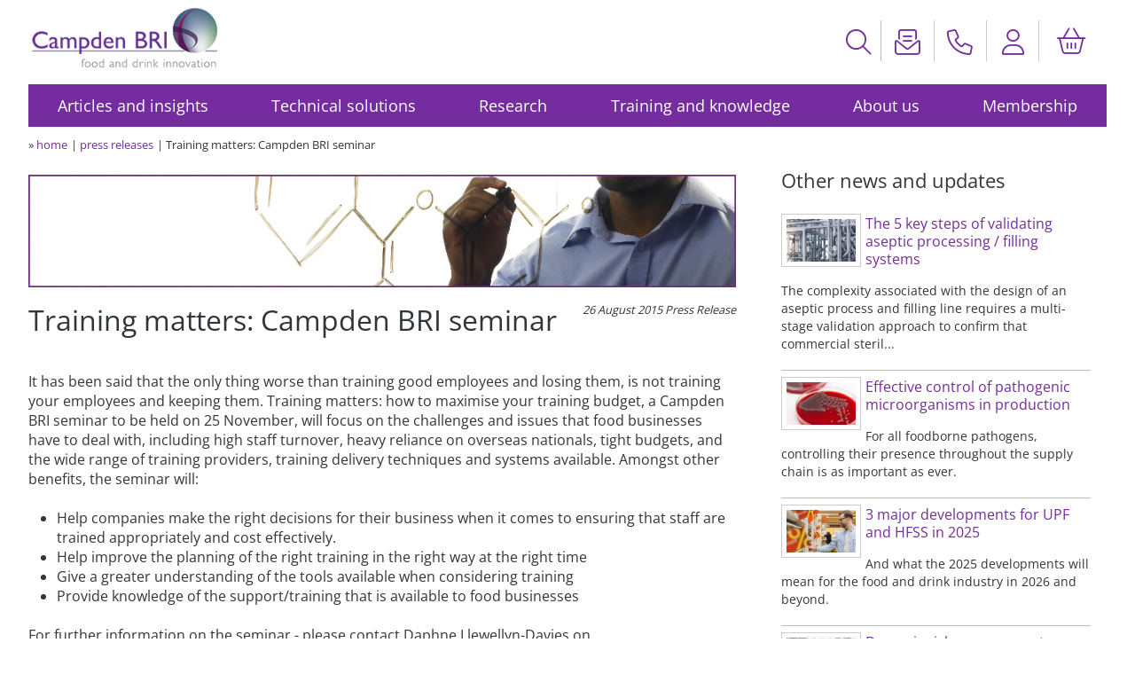

--- FILE ---
content_type: text/html; charset=UTF-8
request_url: https://www.campdenbri.co.uk/pr/training-matters.php
body_size: 36778
content:
<!DOCTYPE html>
<html lang="en">
<head>
    <title>Training matters seminar at Campden BRI</title>

    <meta name="description" content="It has been said that the only thing worse than training good employees and losing them, is not training your employees and keeping them... Read more." />

    <meta charset="utf-8">
    <meta name="viewport" content="width=device-width, initial-scale=1">

    <!-- Favicon -->
    <link rel="shortcut icon" href="/favicon.ico" type="image/x-icon"/>

    <!--[if lt IE 9]>

    <![endif]-->

    <!-- CSS-->
    <!--<link rel="stylesheet" href="/css/ui-lightness/jquery-ui-1.10.4.custom.min.css" type="text/css"/>-->
    
<!-- LOAD-FONT-AWESOME FROM LOCAL SITE STARTS -->
<link rel="stylesheet" href="/css/font-awesome-6/css/all.min.css">
<link rel="stylesheet" href="/css/font-awesome-6/css/v4-shims.min.css">
<!-- LOAD-FONT-AWESOME FROM LOCAL SITE ENDS -->

<!-- LOAD ADDITIONAL FONTS STARTS -->
<link rel="stylesheet" href="/css/open-sans.css">
<!-- LOAD ADDITIONAL FONTS ENDS -->
<!-- Load cookieconsent styles -->
<link rel="stylesheet" href="/scripts/cookieconsent/dist/cookieconsent.css"/>

	<link rel="stylesheet" href="/css/site.css"/>
    <link rel="stylesheet" href="/css/site-menu.css"/>
    <link rel="stylesheet" href="/css/database_styles.css"/>
    <link rel="stylesheet" href="/css/print.css" type="text/css" media="print"/>

</head>
<body>
<div id="wrapper">

    <header>
        <!--ZOOMSTOP-->
<!-- HEADER STARTS -->

<script src="/message.js" type="text/javascript" nonce="lwIgnE1SnOiiSfjD0nbl7mmhRTX1nZ7chNVJWgVjXmo="></script>      <script src="/marketing-message.js" type="text/javascript" nonce="lwIgnE1SnOiiSfjD0nbl7mmhRTX1nZ7chNVJWgVjXmo="></script>      
<div id="header" class="clear-both">

    <div class="grid-item-1">
        <a href="/"><img class="mob-none" src="/images/logos/CampdenBRI-logo.png" alt="Campden BRI logo"/><img class="mob-only" src="/images/logos/CampdenBRI-globe-logo.png" alt="Campden BRI logo"/></a>
    </div>

    <div id="headerSearchContainer" class="grid-item-2">

        <div class="hide-icon"><a href="#" title="Site search"><i class="fal fa-search js-searchOpen"></i></a></div>

        <div id="headersearch" class="hidden-text">
            <form class="topsearch" method="get" action="/search/index.php" role="search">
                <a href="/sitemap.php" title="Searchable sitemap"><i class="fal fa-sitemap"></i></a>
                <input class="topsearch-query" placeholder="Search our site" type="search" name="zoom_query"/>
                <button type="submit" name="zoom_submit" value="">
                    <i class="fal fa-search"></i>
                </button>
            </form>
        </div>

    </div>

    <div class="grid-item-3">
        <div>
            <a href="/campdenbri/contact-us.php" title="Fill in our contact form"><i class="fal fa-envelope-open-text"></i></a>
            <a href="tel:+441386842000" title="Phone us on +44(0)1386 842 000"><i class="fal fa-phone"></i></a>
                        <a href="/_access/my_account.php" title="My account / Sign in"><i class="fal fa-user"></i></a>
            <span class="fa-stack">
<a href="/_basket/checkout.php?returnURL=%2Fpr%2Ftraining-matters.php"
   title="You have 0 items in your basket; click to go to the check out page">
    <i class="fal fa-stack-1x fa-shopping-basket"></i>
    </a>
</span>        </div>
    </div>


</div>

<!--<div class="mid-screen-none">
    <p class="right margin-5-bottom margin-16-right margin-top-minus-10"><a href="tel:+441386842000" title="Phone us on +44(0)1386 842 000">+44(0)1386 842000</a></p>
</div>


<div class="mob-none margin-5-bottom">
    <p class="right margin-5-right margin-top-minus-10">
        <a href="tel:+441386842000" title="Phone us on +44(0)1386 842 000">+44(0)1386 842000</a> <span class="separator"></span><a href="mailto:support@campdenbri.co.uk" title="Email us at support@campdenbri.co.uk">support@campdenbri.co.uk</a>
    </p>
</div>-->

<!-- HEADER ENDS -->
<!--ZOOMRESTART-->    </header>

    <!--start main nav-->
    <div class="col-12-12 row clearfix">
        <!-- Nav -->
        <div id="container" class="no-print">
    <nav>
        <label for="drop" class="toggle"><i class="far fa-bars"></i></label>
        <input type="checkbox" id="drop" />
        <ul class="menu">
            <li class="">
                <!-- First Tier Drop Down -->
                <label for="drop-1" class="toggle">Articles and insights +</label>
                <a href="#">Articles and insights</a>
                <input type="checkbox" id="drop-1"/>
                <ul>
                    <li>
                        <ul>
                            <li class="nav-heading">Trending</li>
                            <li class="margin-15-bottom"><a href="/blogs/introducing-thermagen.php" class="ga-nav">Save time, money and transform your thermal processing with ThermaGen</a> </li>
<li class="margin-15-bottom"><a href="/blogs/why-microbiological-testing.php" class="ga-nav">Why carry out microbiological testing on food and drink products?</a> </li>

                        </ul>

                        <ul>
                            <li class="nav-heading">Browse by media</li>
                            <li><a href="/blogs.php" class="ga-nav">Blogs</a></li>
                            <li><a href="/case-studies.php" class="ga-nav">Case studies</a></li>
                            <li><a href="/ebooks.php" class="ga-nav">eBooks</a></li>
                            <li><a href="/videos.php" class="ga-nav">Videos</a></li>
                            <li class="margin-15-bottom"><a href="/white-papers.php" class="ga-nav">White papers</a></li>
                            <li class="nav-heading">Newsfeed preferences</li>
                            <li><a href="/optin.php" class="ga-nav">Newsfeeds and subscriptions</a></li>
                        </ul>

                    </li>

                    <li>
                        <ul>
                            <li class="nav-heading">Browse by topic</li>
                            <li><a href="/topics/index.php" class="ga-nav">All topics</a></li>
                            <li><a href="/topics/agriculture"  class="ga-nav">Agriculture and raw materials</a> </li>
<li><a href="/topics/allergens"  class="ga-nav">Allergens</a> </li>
<li><a href="/topics/analysis"  class="ga-nav">Analysis and testing</a> </li>
<li><a href="/topics/brewing-malting"  class="ga-nav">Brewing and malting</a> </li>
<li><a href="/topics/cereals"  class="ga-nav">Cereals, milling and baking</a> </li>
<li><a href="/topics/consumer-sensory"  class="ga-nav">Consumers and sensory</a> </li>
<li><a href="/topics/food-safety"  class="ga-nav">Food safety management systems</a> </li>
<li><a href="/topics/food-structure"  class="ga-nav">Food structure</a> </li>
<li><a href="/topics/hygiene"  class="ga-nav">Hygiene</a> </li>
<li><a href="/topics/labelling"  class="ga-nav">Labelling</a> </li>
<li><a href="/topics/manufacturing-processing"  class="ga-nav">Manufacturing and processing</a> </li>
<li><a href="/topics/microbiology"  class="ga-nav">Microbiology</a> </li>
                        </ul>
                    </li>

                    <li>
                        <ul>
                            <li class="nav-heading">&nbsp;</li>
                            <li><a href="/topics/product-development" class="ga-nav">NPD and reformulation</a> </li>
<li><a href="/topics/new-technology" class="ga-nav">New technology</a> </li>
<li><a href="/topics/nutrition" class="ga-nav">Nutrition and wellbeing</a> </li>
<li><a href="/topics/packaging" class="ga-nav">Packaging</a> </li>
<li><a href="/topics/product-optimisation" class="ga-nav">Product optimisation</a> </li>
<li><a href="/topics/regulatory" class="ga-nav">Regulatory</a> </li>
<li><a href="/topics/research" class="ga-nav">Research</a> </li>
<li><a href="/topics/shelf-life" class="ga-nav">Shelf life</a> </li>
<li><a href="/topics/sugar-reduction" class="ga-nav">Sugar reduction</a> </li>
<li><a href="/topics/supply-chain-resilience" class="ga-nav">Supply chain resilience</a> </li>
<li><a href="/topics/training" class="ga-nav">Training</a> </li>
<li><a href="/topics/viruses" class="ga-nav">Viruses</a> </li>
<li><a href="/topics/winemaking" class="ga-nav">Winemaking</a> </li>
                        </ul>
                    </li>
                </ul>
            </li>

            <li class="">
                <!-- Second Tier Drop Down -->
                <label for="drop-2" class="toggle">Technical solutions +</label>
                <a href="#">Technical solutions</a>
                <input type="checkbox" id="drop-2"/>
                <ul>
                    <li class="column-bottom-clear">
                        <ul class="column-bottom-clear">
                            <li><a href="/services/allergens.php" class="ga-nav">Allergens</a>
                            <li><a href="/services/food-analysis-testing.php" class="ga-nav">Analysis and testing</a></li>
                            <li><a href="/services/brewing.php" class="ga-nav">Beer, wines and spirits</a></li>
                            <li><a href="/services/baking-cereal-technology.php" class="ga-nav">Cereals, milling, baking</a></li>
                            <li><a href="/services/food-chemistry.php" class="ga-nav">Chemistry and biochemistry</a></li>
                            <li><a href="/services/reheating-instructions.php" class="ga-nav">Cooking instructions</a></li>
                            <li><a href="/services/SARS-CoV-2-environmental-testing.php" class="ga-nav">Environmental testing and control incl. SARS-CoV-2</a></li>
                            <li><a href="/services/food-hygiene.php" class="ga-nav">Hygiene</a></li>
                            <li><a href="/services/manufacturing-processing.php" class="ga-nav">Manufacturing and processing</a>
                        </ul>
                    </li>

                    <li class="column-bottom-clear">
                        <ul class="column-bottom-clear">
                            <li><a href="/services/microbiology.php" class="ga-nav">Microbiology</a></li>
                            <li><a href="/services/new-technologies.php" class="ga-nav">New technologies</a></li>
                            <li><a href="/services/food-diet-nutrition.php" class="ga-nav">Nutrition and health</a></li>
                            <li><a href="/services/packaging.php" class="ga-nav">Packaging</a></li>
                            <li><a href='/services/physical-properties.php' class="ga-nav">Physical properties food</a>
                            <li><a href="/services/pilot-plant-facilities.php" class="ga-nav">Pilot plant</a></li>
                            <li><a href="/services/product-development.php" class="ga-nav">Product development</a></li>
                            <li><a href="/services/quality-management.php" class="ga-nav">Quality management</a></li>
                            <li><a href="/services/regulatory-affairs.php" class="ga-nav">Regulatory support</a></li>
                        </ul>
                    </li>

                    <li>
                        <ul>
                            <li><a href="/services/sensory-consumer.php" class="ga-nav">Sensory and consumer</a></li>
                            <li><a href="/services/shelf-life.php" class="ga-nav">Shelf-life</a></li>
                            <li><a href="/services/information-legislation.php" class="ga-nav">Technical information</a></li>
                            <li class="margin-15-bottom"><a href="/services/thermal-processing.php" class="ga-nav">Thermal processing</a></li>
                            <li class="nav-heading">Consumer trends</li>
                            <li><a href="/services/air-fryers.php" class="ga-nav">Air fryers</a></li>
                            <li><a href="/services/plant-based-solutions.php" class="ga-nav">Plant based solutions</a></li>
                            <li><a href="/services/gut-health.php" class="ga-nav">Digestive and gut health</a></li>
                        </ul>
                    </li>
                </ul>
            </li>

            <li class="">
                <!-- Third Tier Drop Down -->
                <label for="drop-3" class="toggle">Research +</label>
                <a href="#">Research</a>
                <input type="checkbox" id="drop-3"/>
                <ul>
                    <li>
                        <ul>
                            <li><a href="/research.php" class="ga-nav" title="Research overview">Research overview</a></li>
                            <li><a href="/research/themes.php" class="ga-nav" title="Research programme themes">Research themes</a></li>
                            <li><a href="/research/projects.php" class="ga-nav" title="Research projects">Research projects</a></li>
                        </ul>
                    </li>

                    <li>
                        <ul>
                            <li><a href="/research/reports.php" class="ga-nav" title="R&D reports">R&amp;D reports</a></li>
                            <li><a href="/research/summary.php" class="ga-nav" title="Research summary sheets">Research summary sheets</a></li>
                        </ul>
                    </li>

                    <li>
                        <ul>
                            <li><a href="/research/consortium/food-consortium.php" class="ga-nav" title="Food Consortium Collaborative Training Partnership">Food Consortium</a></li>
                            <li><a href="/research/isa.php" class="ga-nav" title="Independent Scientific Advisers">Independent Scientific Advisers</a></li>
                        </ul>
                    </li>
                </ul>
            </li>

            <li class="">
                <!-- Forth Tier Drop Down -->
                <label for="drop-4" class="toggle">Training and knowledge +</label>
                <a href="#">Training and knowledge</a>
                <input type="checkbox" id="drop-4"/>
                <ul>
                    <li>
                        <ul>
                            <li class="nav-heading">Training</li>
                            <li><a href="/training.php" class="ga-nav">Training overview</a></li>
                            <li><a href="/training/training-courses.php" class="ga-nav">Training courses</a></li>
                            <li><a href="/training/on-demand.php" class="ga-nav">On Demand E-learning</a></li>
                            <li><a href="/training/tailored.php" class="ga-nav">Tailored training</a></li>
                            <li><a href="/training/foundation.php" class="ga-nav">Foundation and starter</a></li>
                            <li><a href="/training/seminars-conferences.php" class="ga-nav">Seminars, conferences and events</a></li>
                        </ul>
                    </li>

                    <li>
                        <ul>
                            <li class="nav-heading">Knowledge hub</li>
                            <li><a href="/knowledge/beer-knowledge.php" class="ga-nav">Brewing knowledge databases</a></li>
                            <li><a href="/membersonly/memblegal/newalert.php" class="ga-nav">Food Law Alert</a></li>
                            <li><a href="/knowledge/legislation-list-portal.php" class="ga-nav">Legislation list</a></li>
                            <li><a href="/knowledge/nutrition-guidelines.php" class="ga-nav">Nutrition guidelines database</a></li>
                            <li><a href="/services/library.php" class="ga-nav">Library catalogue</a></li>
                        </ul>
                    </li>
                    <li>
                        <ul>
                            <li class="nav-heading">Publications</li>
                            <li class="margin-15-bottom"><a href="/publications/index.php" class="ga-nav">Books and publications store</a></li>
                            <li class="nav-heading">Culture Excellence</li>
                            <li class="margin-15-bottom"><a href="/culture-excellence.php" class="ga-nav">Culture Excellence Program</a></li>
                            <li class="nav-heading">Member Interest Groups</li>
                            <li><a href="/migs/migs.php#meetings" class="ga-nav">MIG meetings</a></li>
                        </ul>
                    </li>
                </ul>
            </li>

            <li class="">
                <!-- Fifth Tier Drop Down -->
                <label for="drop-5" class="toggle">About us +</label>
                <a href="#">About us</a>
                <input type="checkbox" id="drop-5"/>
                <ul>
                    <li>
                        <ul>
                            <li class="nav-heading">About Campden BRI</li>
                            <li><a href="/campdenbri/overview.php" class="ga-nav">Company overview</a></li>
                            <li><a href="/campdenbri/people.php" class="ga-nav">Executive Leadership Team</a></li>
                            <li><a href="/profiles/index.php" class="ga-nav">Senior technical experts</a></li>
                            <li><a href="/campdenbri/corporate-pdfs.php" class="ga-nav">Leaflets and brochures</a></li>
                            <li><a href="/faq.php" class="ga-nav">Frequently asked questions</a></li>
                            <li><a href="/campdenbri/contact.php" class="ga-nav">Contact us</a></li>
                        </ul>
                    </li>

                    <li>
                        <ul>
                            <li class="nav-heading">Careers at Campden BRI</li>
                            <li><a href="/careers/index.php" class="ga-nav">Careers overview</a></li>
                            <li><a href="/careers/opportunities.php" class="ga-nav">Current opportunities</a></li>
                            <li><a href="/careers/degree-apprenticeships.php" class="ga-nav">Degree Apprenticeships</a></li>
                            <li><a href="/careers/graduate-programme.php" class="ga-nav">Graduate Programme</a></li>
                        </ul>
                    </li>

                    <li>
                        <ul>
                            <li class="nav-heading">Policies and governance</li>
                            <li><a href="/campdenbri/genderPayReports.php" class="ga-nav">Gender pay reporting</a></li>
                            <li><a href="/campdenbri/approved-supplier.php" class="ga-nav">Supplier information</a></li>
                            <li><a href="/campdenbri/terms.php" class="ga-nav">Terms and conditions</a></li>
                            <li><a href="/campdenbri/qualityofservice.php" class="ga-nav">9001/UKAS/ORETO</a></li>
                            <li><a href="/campdenbri/governance.php" class="ga-nav">Governance</a></li>
                            <li><a href="https://campdenra.myscheme.online/" title="Visit Campden RA pension scheme portal - external link" target="_blank" class="ga-nav">Campden RA pension scheme <i class="fa-regular fa-external-link"></i></a></li>
                        </ul>
                    </li>
                </ul>
            </li>


            <li class="">
                <!-- Sixth Tier Drop Down -->
                <label for="drop-6" class="toggle">Membership +</label>
                <a href="#">Membership</a>
                <input type="checkbox" id="drop-6"/>
                <ul>
                    <li>
                        <ul>
                            <li class="nav-heading">Membership</li>
                            
                            <li><a href="/membership.php" class="ga-nav">About membership</a></li>
                            <li><a href="/membership/benefits.php" class="ga-nav">Membership benefits</a></li>
                            <li><a href="/membership/enquire.php" class="ga-nav">Enquire about a membership</a></li>
                            <li><a href="/membership/testimonials.php" class="ga-nav">What members say</a></li>
                            <li><a href="/membership/member-list.php" class="ga-nav">Who else is a member</a></li>
                            <li><a href="/campdenbri/advisory-council.php" class="ga-nav">Advisory Council</a></li>
                            <li><a href="/campdenbri/stc.php" class="ga-nav">Scientific and Technical Committee</a></li>
                        </ul>
                    </li>

                    <li>
                        <ul>
                            <li class="nav-heading">Members</li>
                            <li><a href="mailto:membership@campdenbri.co.uk?subject=Visiting%20Campden%20BRI" class="ga-nav ga-mailto">Arrange a visit</a></li>
                            
                            <li><a href="/migs/migs.php" class="ga-nav">Member Interest Groups (MIGs)</a></li>
                            <li class="text-white border-white pad-3 width-100 mob-none">Contact our membership team:
                                <a href="tel:+441386842186" class="ga-nav">+44(0)1386 842186</a> <a href="mailto:membership@campdenbri.co.uk" class="ga-nav ga-mailto">membership@campdenbri.co.uk</a></li>
                        </ul>
                    </li>

                    <li>
                        <ul>
                            <li class="nav-heading">My account <i class="fas fa-user larger margin-5-left" title="My account"></i></li>
                            <li><a href="/_access/my_account.php" class="ga-nav">View account</a></li>
                            <li><a href="/_access/my_password.php" class="ga-nav">Change password</a></li>
                            <li><a href="/_access/my_bookmarks.php" class="ga-nav">View bookmarks</a></li>
                                                        <li><a href="/_access/my_migs.php" class="ga-nav">View my MIGs</a></li>
                            <li><a href="/LIMSPortal.php" title="Laboratory information system portal" class="ga-nav">My LIMS portal</a></li>
                            <li><a href="/account/product-benchmarking.php" title="Product benchmarking reports" class="ga-nav">My product benchmarking</a></li>
                                                            <li id="navbutton" class="text-white border-white pad-3 width-45 inline-block"><a href="/_access/my_account.php" title="Sign in" class="ga-nav">Sign in</a></li>
                                                        </ul>
                    </li>
                </ul>
            </li>

        </ul>
    </nav>
</div>
        <!-- Nav -->
    </div><!--end col grid and clearfix main  nav-->

    <!--ZOOMRESTOP-->
    <!--start of breadcrumbs menu items-->
    <div class="col-12-12 row clearfix">
        <ul class="margin-5-top">
                        
<li class="inline smaller">&raquo; <a href="/content.php" title="Home page">home</a></li>
            <li class="inline smaller text-grey separator"> <a href="/news/pr.php" title="Press releases">press releases</a></li>
            <li class="inline smaller text-grey separator">Training matters: Campden BRI seminar</li>
        </ul>
    </div><!--end grid col and clearfix breadcrumbs-->

    <div class="clearfix">
            </div>

    <!--start of actual page vjj responsive styling here not part of head or tail-->
    <!--ZOOMRESTART-->


    <main class="col-8-12 row clearfix margin-10-top">

        <img class="left pad-10-bottom" src="/pr/images/training-banner.jpg" alt="Training" />
        <span class="right smaller italic">26 August 2015 Press Release</span>
        <h1 class="margin-10-top">Training matters: Campden BRI seminar</h1><br>

       <p>It has been said that the only thing worse than training good employees and losing them, is not training
           your employees and keeping them. Training matters: how to maximise your training budget, a
           Campden BRI seminar to be held on 25 November, will focus on the challenges and issues that food
           businesses have to deal with, including high staff turnover, heavy reliance on overseas nationals, tight
           budgets, and the wide range of training providers, training delivery techniques and systems available.
           Amongst other benefits, the seminar will:</p><br>
        <ul class="pad-20-left">
           <li>Help companies make the right decisions for their business when it comes to ensuring that staff
           are trained appropriately and cost effectively.</li>
            <li>Help improve the planning of the right training in the right way at the right time</li>
            <li>Give a greater understanding of the tools available when considering training</li>
            <li>Provide knowledge of the support/training that is available to food businesses</li>
        </ul><br>
        <p> For further information on the seminar - please contact Daphne Llewellyn-Davies on <br><a href="tel:+441386842040">+44(0)1386 842040</a><br> <a href="mailto:daphne.davies@campdenbri.co.uk">daphne.davies@campdenbri.co.uk</a></p>



    </main><!--end main div 8 cols-->

    <!--start aside div 4 cols-->
    <aside class="col-4-12 row clearfix margin-10-top">
        <!--ZOOMSTOP-->

<div class="pad-20-left">


    <h2 class="sub-heading sub-heading-notopmargin">Other news and updates</h2>

    <div class="richmediaAside row clear-both centre margin-10-top">

        <div class="js-results-item text-left small border-bottom clearfix">
<a href="/blogs/aseptic-processing-filling-systems.php">
<img src="/images/tubular-aseptic-kit-small.jpg" alt="Tubular aseptic UHT Pasteurizer kit in factory" loading="lazy"/>
</a>
<h3 class="margin-5-top"><a href="/blogs/aseptic-processing-filling-systems.php">The 5 key steps of validating aseptic processing / filling systems</a></h3>
<p class="ellipsis">The complexity associated with the design of an aseptic process and filling line requires a multi-stage validation approach to confirm that commercial steril...</p><br>

</div>
<div class="js-results-item text-left small border-bottom clearfix">
<a href="/blogs/effective-control-pathogenic-microorganisms.php">
<img src="/images/ecoli-agar-plates-small.jpg" alt="E.coli growth in agar plates" loading="lazy"/>
</a>
<h3 class="margin-5-top"><a href="/blogs/effective-control-pathogenic-microorganisms.php">Effective control of pathogenic microorganisms in production</a></h3>
<p class="ellipsis">For all foodborne pathogens, controlling their presence throughout the supply chain is as important as ever.</p><br>

</div>
<div class="js-results-item text-left small border-bottom clearfix">
<a href="/blogs/upf-hfss-major-developments-2025.php">
<img src="/images/consumer-product-discounts-small.jpg" alt="Male food shopper scanning food products in food shop." loading="lazy"/>
</a>
<h3 class="margin-5-top"><a href="/blogs/upf-hfss-major-developments-2025.php">3 major developments for UPF and HFSS in 2025</a></h3>
<p class="ellipsis">And what the 2025 developments will mean for the food and drink industry in 2026 and beyond.</p><br>

</div>
<div class="js-results-item text-left small border-bottom clearfix">
<a href="/dynamic-risk-management-seminar.php">
<img src="/images/product-checking-factory2-small.jpg" alt="Factory worker inspecting food products with electronic tablet" loading="lazy"/>
</a>
<h3 class="margin-5-top"><a href="/dynamic-risk-management-seminar.php">Dynamic risk management seminar</a></h3>
<p class="ellipsis">This seminar will explore the many challenges for which the food and drink industry need to manage their risks – with supply chain challenges, sustainability...</p><br>

</div>
<div class="js-results-item text-left small border-bottom clearfix">
<a href="/blogs/brcgs-fssc-non-conformances.php">
<img src="/images/factory-equipment-inspection-small.jpg" alt="Factory worker performing factory audit with electronic tablet" loading="lazy"/>
</a>
<h3 class="margin-5-top"><a href="/blogs/brcgs-fssc-non-conformances.php">Top BRGCS and FSSC non-conformances – what we can learn?</a></h3>
<p class="ellipsis">Here we cover the key themes and focus areas that may be drawn from recent global non-conformance data of FSSC 22000 and BRCGS audits.</p><br>

</div>
<div class="js-results-item text-left small border-bottom clearfix">
<a href="/blogs/canadas-fop-nutrition-labelling.php">
<img src="/images/consumer-reading-food-label3-small.jpg" alt="Male food shopper reading food product label" loading="lazy"/>
</a>
<h3 class="margin-5-top"><a href="/blogs/canadas-fop-nutrition-labelling.php">Canada’s front-of-pack nutrition labelling: Preparing for 2026</a></h3>
<p class="ellipsis">A crucial detail for businesses to understand is which foods will require the front-of-pack nutrition symbol, and which will be exempt.</p><br>

</div>

    </div>


</div>
<!--ZOOMRESTART-->
    </aside><!--end aside div 4 cols-->

    <!--END of actual page vjj responsive styling here not part of head or tail-->

    <br class="clear-both">

    <!--footer-->
    <div class="col-12-12 row clearfix">
        <!--ZOOMSTOP-->
<footer class="margin-30-top" id="footer">
        <div class="grid-item-1" id="signup"><!--start newsletter sign-up div-->

        <h3 class="text-white font1-3 margin-5-bottom">Sign up to receive our latest news</h3>

        <form class="ga-cta simple_form" method="post" data-gahref="optInDirect General Newsletter" action="/captchaform/optInDirect.php">
            <p>
    <label class="normal captcha2">Leave this field empty:
    <input type="text" name="origin24" size="15" class="captcha2"/>
    </label>
</p>
<input type="hidden" name="captcha_input"
       value="ea4be"/>
<input type="hidden" name="captcha_match" id="captcha_match"
       value="ea4be">
            <input name="newsletterId" type="hidden" value="f33cc3f2-6d81-e511-810b-0050569719df">
            <input name="firstName" type="hidden" value="">
            <input name="surname" type="hidden" value="">
            <input name="company" type="hidden" value="">
            <input name="jobtitle" type="hidden" value="">
            <input name="postcode" type="hidden" value="">
            <input name="contactid" type="hidden" value="">


            <div class="email-signup">

                <input type="email" name="email" class="" placeholder="Email address" value="" required/>

                <button type="submit" class=""><i class="fa-regular fa-check-square margin-5-right"></i>Sign up</button>

            </div>
        </form>

        <div class="margin-35-top margin-10-bottom">
            <p class="text-white small">Or visit our
                <a href="/optin.php" title="Visit our newsfeeds and updates page"><span class="text-white opaqueHover"><u>newsfeeds and subscriptions page</u></span></a>
                to see the full range of topics, amend your preferences or unsubscribe. See our
                <a href="/campdenbri/PrivacyNotice.pdf"><span class="text-white opaqueHover"><u>privacy notice</u></span></a>.
            </p>
        </div>

    </div>
    
    <div class="grid-item-2">
        <ul class="small">
            <li class="inline-block margin-2-top pad-3-right"><a href="/cookie-use.php"><span class="text-white opaqueHover"><u>Cookie&nbsp;policy</u></span></a></li>
            <li class="inline-block margin-2-top pad-3-right"><a href="/campdenbri/Database_End_User_Terms.pdf"><span class="text-white opaqueHover"><u>Database&nbsp;user&nbsp;agreement</u></span></a></li>
            <li class="inline-block margin-2-top pad-3-right"><a href="/campdenbri/PrivacyNotice.pdf"><span class="text-white opaqueHover"><u>Privacy&nbsp;notice</u></span></a></li>
            <li class="inline-block margin-2-top pad-3-right"><a href="/campdenbri/terms-use.pdf"><span class="text-white opaqueHover"><u>Terms&nbsp;of&nbsp;use</u></span></a></li>
            <li class="inline-block margin-2-top pad-3-right"><a href="/sitemap.php"><span class="text-white opaqueHover"><u>Site&nbsp;map</u></span></a></li>
        </ul>
    </div>

    <div class="grid-item-3">
        <ul class="">
            <li class="inline-block margin-2-top pad-1-right"><a href="http://www.linkedin.com/company/campden-bri"><i class="fab fa-linkedin fa-2x text-white opaqueHover" aria-hidden="true" title="Visit us on Linkedin"></i></a></li>
            <li class="inline-block margin-2-top pad-1-right"><a href="http://www.youtube.com/campdenbri"><i class="fab fa-youtube-square fa-2x text-white opaqueHover" aria-hidden="true" title="View videos on our youtube channel"></i></a></li>
        </ul>
    </div>

    <div class="grid-item-4"> <!--start address div-->
        <p class="text-white small">&copy; Campden BRI<br>
            Station Road, Chipping Campden, Gloucestershire, GL55&nbsp;6LD, UK<br>
            <a href="/campdenbri/contact.php"><span class="text-white opaqueHover"><u>Contact information</u></span></a>
        </p>
    </div>

</footer>    </div><!--end col grid and clearfix footer-->

</div><!--end wrapper-->

<!-- load-jquery start -->

<script src="https://code.jquery.com/jquery-3.7.1.min.js" integrity="sha256-/JqT3SQfawRcv/BIHPThkBvs0OEvtFFmqPF/lYI/Cxo=" crossorigin="anonymous" nonce="lwIgnE1SnOiiSfjD0nbl7mmhRTX1nZ7chNVJWgVjXmo="></script>
<script nonce="lwIgnE1SnOiiSfjD0nbl7mmhRTX1nZ7chNVJWgVjXmo=">window.jQuery || document.write('<script src="/scripts/jquery-3.7.1.min.js" nonce="lwIgnE1SnOiiSfjD0nbl7mmhRTX1nZ7chNVJWgVjXmo="><\/script>')</script>
<!-- load-jquery end -->


<script type="text/javascript" src="/scripts/site-menu.js" nonce="lwIgnE1SnOiiSfjD0nbl7mmhRTX1nZ7chNVJWgVjXmo="></script>
<script type="text/javascript" src="/scripts/jquery.watermark.min.js" nonce="lwIgnE1SnOiiSfjD0nbl7mmhRTX1nZ7chNVJWgVjXmo="></script>
<script type="text/javascript" src="/scripts/placeholder_watermark.js" nonce="lwIgnE1SnOiiSfjD0nbl7mmhRTX1nZ7chNVJWgVjXmo="></script>

<!--ZOOMSTOP-->
<!-- c8375e8885b492c4bef65111c57fd6bca0aec00edf2fdb536d033d362ae559cae44f -->

<div id="contact-us-sticky-button">
    <div class="contact-us-sticky-button no-print">
        <a id="contact-an-expert-link" href="/campdenbri/contact-us.php?returnPage=%2Fpr%2Ftraining-matters.php" title="Contact us"><i class="fa-regular fa-envelope-open-text margin-5-right"></i>Contact us</a>
    </div>
</div><script type="text/javascript" src="/scripts/contact-us-sticky-button.js" nonce="lwIgnE1SnOiiSfjD0nbl7mmhRTX1nZ7chNVJWgVjXmo="></script>
<script type="text/javascript" src="/scripts/bookmark.js" nonce="lwIgnE1SnOiiSfjD0nbl7mmhRTX1nZ7chNVJWgVjXmo="></script>
<script type="text/javascript" src="/scripts/headersearch.js" nonce="lwIgnE1SnOiiSfjD0nbl7mmhRTX1nZ7chNVJWgVjXmo="></script>
<!-- Cookie notice script -->
<script type="module" src="/scripts/cookieconsent/cookieconsent-config.js" nonce="lwIgnE1SnOiiSfjD0nbl7mmhRTX1nZ7chNVJWgVjXmo="></script>
<!-- google-analytics 4 Start -->
<script type="text/plain" nonce="lwIgnE1SnOiiSfjD0nbl7mmhRTX1nZ7chNVJWgVjXmo=" async src="https://www.googletagmanager.com/gtag/js?id=G-M9HZYQ2YE2" data-category="analytics" data-service="Google Analytics"></script>
<script type="text/plain" src="/scripts/google-analytics-4.js" data-category="analytics" data-service="Google Analytics" nonce="lwIgnE1SnOiiSfjD0nbl7mmhRTX1nZ7chNVJWgVjXmo="></script>
<!-- google-analytics 4 End -->
    <script type="text/plain" src="https://analytics-eu.clickdimensions.com/ts.js" data-category="marketing" data-service="Click Dimensions" nonce="lwIgnE1SnOiiSfjD0nbl7mmhRTX1nZ7chNVJWgVjXmo="></script>
    <script type="text/plain" data-category="marketing" data-service="Click Dimensions" nonce="lwIgnE1SnOiiSfjD0nbl7mmhRTX1nZ7chNVJWgVjXmo=">
        var cdAnalytics = new clickdimensions.Analytics('analytics-eu.clickdimensions.com');
        cdAnalytics.setAccountKey('abWTul9eoE2VAvp5F3ubpw');
        cdAnalytics.setDomain('campdenbri.co.uk');
        cdAnalytics.setScore(typeof(cdScore) == "undefined" ? 0 : (cdScore == 0 ? null : cdScore));
        cdAnalytics.trackPage();
    </script>

</body>
</html>


--- FILE ---
content_type: text/css
request_url: https://www.campdenbri.co.uk/css/site.css
body_size: 134118
content:
@charset "utf-8";
/***** STYLESHEET NAVIGATION STARTS ****************************************************************************************************************************
****************************************************************************************************************************************************************
****************************************************************************************************************************************************************

    - GLOBAL STYLES - USED SITE WIDE
        - DECLARATIONS, RESETS AND FIXES
        - HTML ELEMENTS
        - COLUMNS AND ROWS 2020 - GRID 2021 SYSTEM TO BE ADDED ONCE TESTED
        - TEXT AND LINKS
        - BACKGROUNDS
        - MARGINS AND PADDING
        - IMAGES
        - FLOATS AND ALIGNMENTS
        - BUTTONS AND CALL TO ACTIONS (CTA'S)

    - FEATURED STYLES - USED IN SPECIFIC AREAS
        - FORMS
        - SEARCH
        - MESSAGES
        - HERO
        - PARALLAX
        - CAMPAIGN LANDING TITLE
        - HIGHLIGHTED QUOTE
        - SLIDESHOW
        - MASONRY GRID
        - FULL PAGE TABS
        - EVENT CARDS
        - VCARD
        - DATA FILTER
        - RICH-MEDIA, CATEGORIES AND TRAINING COURSE DETAILS
        - SCIENTIFIC NEEDS GRID
        - SPEAKER PROFILES AND AVATARS
        - TESTIMONIALS
        - TOP NAV
        - MINI DROPDOWN MENU
        - BASKET AND CHECKOUT
        - ICONS

    - WIDTHS AND COLUMNS

    - UTILITIES

    - TESTING AREA - USED TO TEST NEW FEATURES - DON'T MIX AMONGST OTHER STYLES AND FEATURES

    - RESPONSIVE - USED FOR TABLET AND MOBILE
        - MIN 770PX - MAX 1064PX
        - MAX 769PX
        - MAX 420PX

****************************************************************************************************************************************************************
****************************************************************************************************************************************************************
****** STYLESHEET NAVIGATION ENDS *****************************************************************************************************************************/



/***** GLOBAL STYLES STARTS ************************************************************************************************************************************
****************************************************************************************************************************************************************
/***** DECLARATIONS, RESETS AND FIXES STARTS ******************************************************************************************************************/

*,*:after, *:before {
    -webkit-box-sizing: border-box;
    -moz-box-sizing: border-box;
    box-sizing: border-box;
    -webkit-font-smoothing: antialiased;
    text-rendering: optimizeLegibility;
}

.clearfix:before, .clearfix:after {
    content: " ";
    display: table;
}

.clearfix:after {clear: both;}
.clear-both {clear: both;}
.clear-left {clear: left;}
.clear-right {clear: right;}

/***** DECLARATIONS, RESETS AND FIXES ENDS ********************************************************************************************************************/


/***** HTML ELEMENTS STARTS ***********************************************************************************************************************************/

html {
    font-size: 100%;
    font-weight: normal;
    font-family: Open Sans, Arial, Helvetica, sans-serif;
    overflow: -moz-scrollbars-vertical;
    overflow-y: scroll;
    scroll-behavior: smooth;
}

:root {
    --primary-purple: #742C9E;
    --primary-blue: #02216E;
    --primary-grey: #545860;

    --site-black: #0F0C0C;
    --site-white: #FFFFFF;
    --site-dark-grey: #414141;

    --site-grey-shadow-40: #32353A; /* FONT COLOR ONLY */
    --site-grey-shadow-20: #43464d;
    --site-grey-tint-80: #767980;
    --site-grey-tint-60: #989BA0;
    --site-grey-tint-40: #BBBCBF; /* STANDARD SITE BORDER */
    --site-grey-tint-20: #DDDEDF;
    --site-grey-tint-10: #EEEEEF; /* LAYERING ELEMENTS ON WHITE BACKGROUND */

    --message-alert: #C12929;
    --message-warning: #DB7900;
    --message-success: #3CA64F;
}

body, h1, h2, h3, h4, h5, h6, ul, ol, p {
    margin: 0;
    padding: 0;
    color: var(--site-grey-shadow-40);
}


#wrapper {
    margin-right: auto;
    margin-left: auto;
    width: 96%; /*holding outermost div*/
    max-width: 1414px; /*147.29166666%; 96%;1414px;*/
}

[class^=extended-section] {
    height: 100%;
    position: relative;
    margin: 50px 0;
    padding-top: 20px;
    padding-bottom: 20px;
}

[class^=extended-section]:before {
    content: '';
    position: absolute;
    top: 0;
    left: 0;
    transform: translate(-50%, -80%);
    height: inherit;
    width: 99.02vw;
    z-index: -1;
    background-image: url("");
    background-repeat: no-repeat;
    background-size: contain;
    opacity: 0.4;
}

@supports (display: grid ) {
    #header {
        display: grid;
        grid-template-areas: 'logo search basket-account';
        /*grid-template-columns: 270px auto 150px;*/ /* 1x contact icons */
        grid-template-columns: 270px auto 250px; /* 2x contact icons */
        /*grid-template-columns: 270px auto 270px;*/ /* 3x contact icons */
        padding: 8px 10px;
        align-items: center;
    }

    #header .grid-item-1 {grid-area: logo;}

    #header .grid-item-2 {grid-area: search;}

    #header .grid-item-3 {grid-area: basket-account;}

}

#header .grid-item-1 img {max-width: 210px;}

#header .grid-item-2 div {margin-top: 3px;}

#header .grid-item-2 div a {
    font-size: 1.8em;
    float: right;
}

#header .grid-item-2 div:first-child {float: right;}

#header .grid-item-2 div:first-child a {
    padding: 4px 10px 3px 10px;
    border-right: solid 1px var(--site-grey-tint-40);
}

#header .grid-item-2 div:last-child {
    border-right: none;
    float: right;
    width: 80%;
}

#header .grid-item-2 div:last-child form a {margin-right: 10px;}

@supports (display: grid ) {
    #header .grid-item-3 div {
        display: grid;
        grid-template-columns: 1fr 1fr 1fr 1fr;
        font-size: 1.8em;
        float: right;
        align-items: center;
        margin-top: 3px;
        position: relative;
    }
}

#header .grid-item-3 a {
    border-right: solid 1px #c8c8c8;
    padding: 4px 10px 3px 10px;
    text-align: center;
    vertical-align: text-bottom;
}

#header .grid-item-3 span a {
    border-right: none;
    padding: 3px 10px;
    text-align: center;
}

#header .grid-item-3 div #basket-counter-container {
    position: absolute;
    top: 2px;
    right: 10px;
    min-width: 20px;
    min-height: 20px;
    text-align: center;
    background-color: var(--message-success);
    border: solid 1px var(--message-success);
    border-radius: 50%;
    padding: 3px;
    font-size: 0.5em;
}

#header .grid-item-3 a:hover #basket-counter-container {opacity: 0.5;}

#basket-counter-container span {
    color: var(--site-white);
    margin-top: 1px;
    margin-left: -0.5px;
    text-align: center;
}


/* IE HEADER FIX */

.ie11-header {
    display: flex;
    flex-direction: row;
    justify-content: flex-end;
    padding: 5px 10px;
    /*border: solid 1px red;*/
}

.ie11-header > .grid-item-1 {
    display: inline-block;
    vertical-align: middle;
    align-self: center;
}

.ie11-header > .grid-item-1 img {
    margin-left: -25px;
}

.ie11-header > .grid-item-2 {
    flex-grow: 1;
    align-self: center;
    display: inline-block;
}

.ie11-header > .grid-item-2 div {
    float: right;
    max-width: 400px;
}

.ie11-header > .grid-item-3 {
    display: inline-block;
    align-self: center;
    /*border: solid 1px green;*/
    text-align: right;
}

.ie11-header > .grid-item-3 > div {
    display: flex;
    flex-direction: row;
    font-size: 1.8em;
    float: right;
    align-items: center;
    position: relative;
}


.ie11-header > .grid-item-3 span a {
    border-right: none;
    padding: 3px 10px;
    text-align: center;
}

.ie11-header > .grid-item-3 div #basket-counter-container {
    position: absolute;
    /*top: -20px;*/
    right: 10px;
    min-width: 20px;
    min-height: 20px;
    text-align: center;
    background-color: var(--message-success);
    border: solid 1px var(--message-success);
    border-radius: 50%;
    padding: 3px;
    font-size: 0.5em;
}

/* IE HEADER FIX ENDS */

main {padding-top: .5em;}

#footer {
    padding: 1em;
    background-color: var(--primary-purple);
}

@supports (display: grid ) {
    #footer {
        display: grid;
        grid-gap: 10px;
        grid-template-columns: 1fr 1fr 1fr 1fr 1fr;
        align-items: end;
        padding: 1em;
        background-color: var(--primary-purple);
    }
}

#footer .grid-item-1 {
    grid-column: 2 / span 3;
    padding:  1em 3em;
    text-align: center;
}

#footer .grid-item-2 {
    grid-column: 1 / span 2;
    text-align: left;
    align-content: end;
}

#footer .grid-item-3 {
    grid-column: 3 / span 1;
    text-align: center;
    align-content: end;
}

#footer .grid-item-4 {
    grid-column: 4 / span 2;
    text-align: right;
    align-content: end;
}


/* IE FOOTER FIX */

.ie11-footer {
    display: block;
    position: relative;
    padding: 1em;
    background-color: var(--primary-purple);
}

.ie11-footer > .grid-item-1 {
    display: block;
    width: 70%;
    margin: 10px auto;
}

.ie11-footer > .grid-item-2 {
    display: inline-block;
    width: 35%;
    margin: 10px auto;
    text-align: left;
}

.ie11-footer > .grid-item-3 {
    display: inline-block;
    width: 25%;
    margin: 10px auto;
}

.ie11-footer > .grid-item-4 {
    display: inline-block;
    width: 35%;
    margin: 10px auto;
    text-align: right;
}

/* IE FOOTER FIX ENDS */


.data-type-table,
.list-type-table {
    margin: 0.5em 0;
    border-collapse: collapse;
    min-width: 500px;
    border: solid 1px var(--primary-grey);
}

.data-type-table th {
    padding: 15px 10px;
    text-align: center;
    font-weight: bold;
    background-color: var(--site-grey-tint-10);
    border: solid 1px var(--primary-grey);
}

.data-type-table td {
    border: solid 1px var(--primary-grey);
    padding: 10px;
    text-align: center;
}

.data-type-table th.text-left,
.data-type-table td.text-left {text-align: left;}

.data-type-table.zebra-stripes tr:nth-child(odd) {background-color: var(--site-grey-tint-10);}
.table.zebra-stripes tr:nth-child(even) {background-color: var(--site-grey-tint-10);}

.list-type-table {text-align: left;}

.list-type-table.no-border {border: none;}

.list-type-table.no-border td {border-bottom: none;}

.list-type-table th {padding: 15px 10px;}

.list-type-table thead tr {
    padding: 15px 10px;
    font-size: 1.2em;
    font-weight: lighter!important;
    color: #585858;
}

.list-type-table td {
    border-bottom: solid 1px var(--primary-grey);
    padding: 15px 10px;
}

/* TERMS AND CONDITIONS TYPE TABLES */
.terms-type-table {
    margin-top: 0.5em;
    margin-bottom: 0.5em;
    border-collapse: collapse;
    min-width: 500px;
}

.terms-type-table td {padding: 5px 10px;}



/***** HTML ELEMENTS ENDS *************************************************************************************************************************************/


/***** COLUMNS AND ROWS STARTS ********************************************************************************************************************************/
/***** COLUMNS AND ROWS STARTS ********************************************************************************************************************************/


.column-row.no-border {
    border-top: none!important;
    padding-top: 0!important;
    margin-top: 0!important;
}

.column-row-2 .column-row-item {
    width: 49.5%;
    padding: 25px;
    margin: 0!important;
}

.column-row-3 .column-row-item {
    width: 33%;
    padding: 15px;
    margin: 0!important;
}

.column-row-4 .column-row-item {
    width: 24%;
    padding: 15px;
    margin: 0!important;
}

.column-row-6 .column-row-item {
    width: 16%;
    padding: 15px;
    margin: 0!important;
}



/* BELOW COLUMN ITEM STYLES TO BE REPLACED BY NEW GRID COLUMN ITEM STYLES (CURRENTLY IN TESTING AREA - .grid-item) */

.column-row-item {
    /*margin: 0.5em 0.8em;*/
    display: inline-block;
    vertical-align: top;
}

.column-row-item:first-child {margin-left: 0;}

.column-row-item img {width: 100%;}

.column-row-item > .video-container {
    position: relative;
    padding-bottom: 56.25%;
    height: 0;
    overflow: hidden;
    min-width: 100%;
}

.column-row-item .avatar {width: 100%;}
.column-row-item .avatar img {width: 100px;}

.column-row-item > div {padding: 0.5em 0.5em 0.5em 0;}

.column-row-item h3 {
    font-size: 1.1em;
    margin-bottom: 0.3em;
}

/***** COLUMNS AND ROWS ENDS **********************************************************************************************************************************/


/***** TEXT AND LINKS STARTS **********************************************************************************************************************************/

/*** FONT SIZES ***/
h1, h2, h3, h4, h5, h6 {
    font-weight: lighter;
    line-height: 1.3em;
    margin-bottom: 1rem;
}

section > h1 {font-size: 2em;} /* USED FOR BREWING DATABASES WHERE H1 SITS WITHIN SECTION NOT MAIN */

p, li {line-height: 1.4em;}

.smaller-body {font-size: 85%;} /*specifically for brewing databases to be removed when font issues resolved VJJ*/

.small {font-size: .9em;/*font-size: 1.1vw;*/}

.small8-5 {font-size: .85em;/*font-size: 1.1vw;*/}

.smaller {font-size: .8em; /*font-size: .9vw;*/}

.smallest {font-size: .7em; /*font-size: .9vw;*/}

.tiny {font-size: .6em; /*font-size: .9vw;*/}

.large {font-size: 1.1em;}

.larger {font-size: 1.2em;}

.largest {font-size: 1.5em;}

.large-plus {font-size: 3.5em;}

.bigger {font-size: 1.7em;}

.smallh1 {font-size: 1.5em;}

.font1-3 {font-size: 1.3em;}

.font2-3 {font-size: 2.3em;} /* font size used for font awesome icons at 2x size */

.font2-8 {font-size: 2.8em;}

.sub-heading {margin-bottom: 0.3em;}

.sub-heading-notopmargin {margin-top: 0!important;}

h2.sub-heading {
    font-size: 1.4em;
    margin-top: 1.5em;
}

h2.sub-heading-large {
    font-size: 1.7em;
    margin-top: 1.5em;
}

h3.sub-heading {
    font-size: 1.2em;
    margin-top: 1.3em;
}

h4.sub-heading {
    font-size: 1.2em;
    margin-top: 1.1em;
}

h5.sub-heading {
    font-size: 1em;
    margin-top: 1em;
}

.caption {
    margin-top: 0.3em;
    margin-bottom: 1.8em;
    padding: 0.2em 0 0.2em 0.6em;
    border-left: solid 3px var(--site-grey-tint-60);
}

blockquote {
    margin-top: 2em;
    margin-bottom: 2em;
    margin-left: 0;
    padding-left: 0.6em;
    padding-top: 0.4em;
    padding-bottom: 0.4em;
    border-left: solid 3px var(--site-grey-tint-60);
    line-height: 1.4em;
    color: var(--site-grey-tint-60);
}

blockquote span:before {
    font-family: "Font Awesome 6 Pro";
    content: "\f10d";
    text-decoration: none;
    font-weight: bold;
    font-size: 3.8em;
    display: inline;
    line-height: 0.8em;
    margin-right: 10px;
    float: left;
}

blockquote p {
    display: inline;
    vertical-align: top;
    font-size: 1.5em;
    line-height: 1.2em;
    color: var(--site-grey-tint-60);
}

blockquote.em {
    margin: 1em;
    padding: 0;
    line-height: 1.2em;
    color: var(--site-grey-tint-60);
    font-style: italic;
    border-left: none;
}

.reference {
    font-size: small;
    font-style: italic;
}


/*** FONT STYLES ***/
.text-bold {font-weight: 600;}

.font-normal {font-weight: normal}

.italic {font-style: italic;}

.text-left {text-align: left;}

.text-left-mob-center {text-align: left;} /* aligns center on mobile */

.text-right-mob-center {text-align: right;} /* aligns center on mobile */

.lowercase {text-transform: lowercase;}

.capitalize {text-transform: capitalize;}

.line-through {text-decoration: line-through;}

.line-height-3 {line-height: 0.3em}  /* to replace inline style line-height: 5px on Hungary menu */

.line-height-6 {line-height: 0.6em}          /* to replace inline style line-height: 10px on Hungary menu */

.line-height-1-1 {line-height: 1.1em}          /* to replace inline style line-height: 10px on Hungary menu */

.vert-text-top {vertical-align: text-top;}

.vert-top {vertical-align: top;}

.vert-middle {vertical-align: middle;}

.vert-bottom {vertical-align: bottom;}

.vert-baseline {vertical-align: baseline;}

.sub {vertical-align: sub;}

.super {vertical-align: super;}

.word-break {word-break: break-all;}

.justify-end  {
    display: flex;
    flex-wrap: wrap;
    align-content: flex-end;
}

.justify-end-italics {
    display: block; /* .justify-end class as html tags (<em>) etc were breaking display: flex. margin-left: 98px; adn display: block worked for training.php*/
    flex-wrap: wrap;
    align-content: flex-end;
    margin-left: 98px;
}


/*** FONT COLOURS ***/
.text-blue { color: #336699;}
.text-blueA {color: #004689;} /* Aldi blue */
.text-greenM {color: #BDD752;} /* Marks & Spencer green */
.text-greenW {color: #7d9946;} /* Waitrose green */
.text-green {color: var(--message-success);}
.text-redW {color: #c0002b;} /* Waitrose red */
.text-grey {color: var(--site-grey-shadow-40);}
.text-white { color: var(--site-white);}
.text-purple {color: var(--primary-purple);} /*527*/
.text-dark-blue {color: var(--primary-blue);}
.text-teal {color: #2dbbab;}
.text-orange {color: var(--message-warning);}
.text-black {color: var(--site-black);}
.text-mid-blue { color: #507CBE; } /* Facebook */
.text-skyblue {color: #63CDF1; } /* Twitter */
.text-red {color: #F16261;}  /* Google+ */
.text-blue-grey {color: #90CADD;} /* LinkedIn */
.text-fade {color: #A8A8A8} /* fading out paragraph**/
.text-fade-light {color: #C0C0C0} /* fading out paragraph**/
.text-fade-lighter {color: #E0E0E0} /* fading out paragraph**/
.text-light-grey {color: #989898;}
.text-sea-green {color: #348017;} /* specifically added for HACCP level 4 M&S page */
.text-jade {color: #008b8b;} /* specifically added for HACCP level 4 M&S page */
.text-dark-slate {color: #483d8d;} /* specifically added for HACCP level 4 M&S page */
.text-dark-magenta {color: #8b008b;} /* specifically added for HACCP level 4 M&S page */
.text-dark-pink {color: #ff1493;} /* specifically added for HACCP level 4 M&S page */
.text-dark-orange {color: #ff8c00;} /* specifically added for HACCP level 4 M&S page */
.text-orange {color: #ffa500;} /* specifically added for HACCP level 4 M&S page */
.text-gold {color: #fcc423;} /* specifically added for HACCP level 4 M&S page */
.text-light-lilac {color: #e6ccff;} /* specifically added for HACCP level 4 M&S page */
.text-warning {color: var(--message-alert);}  /* For warning messages */
.text-caution {color: var(--message-warning);}  /* For caution messages */
.text-success {color: var(--message-success);}  /* For success messages */
.text-light-green {color: #A7C190;}
.text-dark-green {color: #40725A;}

/*** LINKS ***/
a:link, a:active, a:visited {
    text-decoration: none;
    color: var(--primary-purple);
}

a:hover {color: var(--primary-grey);}

:hover.info-hover {color: var(--message-success);}

a.small-white:link, a.small-white:active, a.small-white:visited {
    font-size: .9em;
    color: #fff;
    text-decoration: none;
}

a.small-white:hover {color: #6699cc;}

.footer-link a:link, .footer-link a:active, .footer-link a:visited {color: #fff;}

.footer-link a:hover {color: #6699cc;}  /* @ToDo CHECK USAGES */

a.purple:hover {} /*specifically for training.php for hovers that Jo Rathkey requested*/

a.white-lilac:link, a.white-lilac:active, a.white-lilac:visited  {color: #fff;}
a.white-lilac:hover {color: #e6ccff;}

a.green-purple:link, a.green-purple:active, a.green-purple:visited  {color: var(--message-success);}
a.green-purple:hover {color: var(--primary-purple);}

.opaqueHover:hover {opacity: 0.5;}

.text-purple-hover {color: var(--primary-purple);}
.text-purple-hover:hover {color: var(--primary-grey);}

::selection {
    color:var(--site-white);
    background-color:var(--primary-purple);
}

/*** LISTS ***/
.list-style-none {list-style: none;}
.list-style-circle {list-style-type: circle;}
.list-style-square {list-style-type: square;}

.hover-shift-right {
    margin-right: 0;
    transition: margin-right 2s;
    -webkit-transition: margin-right 2s;}

.hover-shift-right:hover {
    margin-right: 60px;

}

.nth-row-change:nth-child(even) {background-color: var(--site-grey-tint-10);}

/***** TEXT AND LINKS ENDS ************************************************************************************************************************************/


/***** BACKGROUNDS STARTS *************************************************************************************************************************************/

/*** BACKGROUND COLOURS ***/
.primary-purple-background {background-color: var(--primary-purple);}
.primary-blue-background {background-color: var(--primary-blue);}
.primary-grey-background {background-color: var(--primary-grey);}

.site-black-background {background-color: var(--site-black);}
.site-white-background {background-color: var(--site-white);}

.site-grey-tint-80-background {background-color: var(--site-grey-tint-80);}
.site-grey-tint-60-background {background-color: var(--site-grey-tint-60);}
.site-grey-tint-40-background {background-color: var(--site-grey-tint-40);}
.site-grey-tint-20-background {background-color: var(--site-grey-tint-20);}
.site-grey-tint-10-background {background-color: var(--site-grey-tint-10);}




.blue-background {background-color: #0000cc;}
.purple-background {background-color: var(--primary-purple);}
.teal-background {background-color: #2dbbab;}
.light-lilac-background {background-color: #e6ccff;}
.white-background {background-color: var(--site-white);}
.mfr-background {background-color: #f7f4fd;}
.cyan-background {background-color: #339999;}
.orange-background {background-color: var(--message-warning);}
.transparent-background {background: transparent;}
.dark-blue-background {background-color: var(--primary-blue);}
.mid-blue-background {background-color: #004689;}
.red-background {background-color: var(--message-alert);}
.light-blue-bg {background-color: #8ED5F7;}
.dark-blue-bg {background-color: #6EB4D6;}
.mint {background-color: #98fb98;} /* specifically added for HACCP level 4 M&S page */
.pale-green-background {background-color: #a2cd88;} /* specifically added for HACCP level 4 M&S page */
.pale-blue {background-color: #87ceeb;} /* specifically added for HACCP level 4 M&S page */
.pale-mauve {background-color: #dda0dd;} /* specifically added for HACCP level 4 M&S page */
.pale-pink {background-color: #ffc0cb;} /* specifically added for HACCP level 4 M&S page */
.pale-orange-background {background-color: #ffdc9e;}
.pale-yellow {background-color: #f0e68c;} /* specifically added for HACCP level 4 M&S page */
.pale-red-background {background-color: #f69898;}
.light-green-background {background-color: #A7C190;}
.green-background {background-color: var(--message-success);}
.dark-green-background {background-color: #40725A;}
.dark-green-background-gradient-20 {background-color: rgba(64, 114, 90, 0.2);}
.dark-green-background-gradient-25 {background-color: rgba(64, 114, 90, 0.25);}
.dark-green-background-gradient-30 {background-color: rgba(64, 114, 90, 0.3);}
.dark-green-background-gradient-40 {background-color: rgba(64, 114, 90, 0.4);}
.dark-green-background-gradient-50 {background-color: rgba(64, 114, 90, 0.5);}
.dark-green-background-gradient-60 {background-color: rgba(64, 114, 90, 0.6);}
.dark-green-background-gradient-70 {background-color: rgba(64, 114, 90, 0.7);}
.dark-green-background-gradient-75 {background-color: rgba(64, 114, 90, 0.75);}
.dark-green-background-gradient-80 {background-color: rgba(64, 114, 90, 0.8);}
.dark-green-background-gradient-90 {background-color: rgba(64, 114, 90, 0.9);}

.blur-background {
    position: relative;
}

.blur-background:after {
    background: rgba(255, 255, 255, 0.2);
    box-shadow: 0 0 32px 8px rgba(0, 0, 0, 0.1);
    backdrop-filter: blur(4px);
    -webkit-backdrop-filter: blur(5px);
    content: " ";
    z-index: 5;
    position: absolute;
    height: 100%;
    top: 0;
    left: 0;
    right: 0;
}

.box-shadow-bottom-site-white {box-shadow: 0 8px 24px var(--site-white);}

/***** BACKGROUNDS ENDS ***************************************************************************************************************************************/


/***** MARGINS, PADDINGS AND BOARDERS STARTS ******************************************************************************************************************/

/*** MARGINS ***/
.margin-none {margin: 0 !important;}
.margin-2 {margin: .2em;}
.margin-3 {margin: .3em;}
.margin-5 {margin: .5em;}
.margin-10 {margin: 1em;}
/* MINUS TOP */
.margin-top-minus-80 {margin-top: -8em;}
.margin-top-minus-60 {margin-top: -6em;}
.margin-top-minus-33 {margin-top: -3.3em;}
.margin-top-minus-35 {margin-top: -3.5em;}
.margin-top-minus-30 {margin-top: -3em;}
.margin-top-minus-25 {margin-top: -2.5em;}
.margin-top-minus-20 {margin-top: -2em;}
.margin-top-minus-15 {margin-top: -1.5em;}
.margin-top-minus-10 {margin-top: -1em;}
.margin-top-minus-8 {margin-top: -.8em;}
.margin-top-minus-5 {margin-top: -.5em;}
.margin-top-minus-2-5 {margin-top: -.25em;}
/* TOP */
.margin-top { margin-top: 0;}
.margin-2-top {margin-top: .2em;}
.margin-3-top {margin-top: .3em;}
.margin-4-top {margin-top: .4em;}
.margin-5-top {margin-top: .5em;}
.margin-8-top {margin-top: .8em;}
.margin-10-top {margin-top: 1em;}
.margin-15-top {margin-top: 1.5em;}
.margin-20-top {margin-top: 2em;}
.margin-25-top {margin-top: 2.5em;}
.margin-30-top {margin-top: 3em;}
.margin-35-top {margin-top: 3.5em;}
.margin-40-top {margin-top: 4em;}
.margin-60-top {margin-top: 6em;}
.margin-80-top {margin-top: 8em;}
/* RIGHT */
.margin-0-right {margin-right: 0;}
.margin-2-right {margin-right: .2em;}
.margin-3-right {margin-right: .3em;}
.margin-4-right {margin-right: .4em;}
.margin-5-right {margin-right: .5em;}
.margin-8-right {margin-right: .8em;}
.margin-10-right {margin-right: 1em;}
.margin-16-right {margin-right: 1.6em;}
.margin-20-right {margin-right: 2em;}
.margin-30-right {margin-right: 3em;}
.margin-40-right {margin-right: 4em;}
.margin-50-right {margin-right: 5em;}
.margin-60-right {margin-right: 6em;}
.margin-80-right {margin-right: 8em;}
/* MINUS BOTTOM */
.margin-bottom-minus-10 {margin-bottom: -1em;}
.margin-bottom-minus-20 {margin-bottom: -2em;}
.margin-bottom-minus-25 {margin-bottom: -2.5em;}
/* BOTTOM */
.margin-0-bottom {margin-bottom: 0;}
.margin-3-bottom {margin-bottom: .3em;}
.margin-4-bottom {margin-bottom: .4em;}
.margin-5-bottom {margin-bottom: .5em;}
.margin-6-bottom {margin-bottom: .6em;}
.margin-8-bottom {margin-bottom: .8em;}
.margin-10-bottom {margin-bottom: 1em;}
.margin-12-bottom {margin-bottom: 1.2em;}
.margin-15-bottom {margin-bottom: 1.5em;}
.margin-19-bottom {margin-bottom: 1.9em;}
.margin-20-bottom {margin-bottom: 2em;}
.margin-25-bottom {margin-bottom: 2.5em;}
.margin-30-bottom {margin-bottom: 3em;}
.margin-40-bottom {margin-bottom: 4em;}
.margin-60-bottom {margin-bottom: 6em;}
.margin-80-bottom {margin-bottom: 8em;}
/* MINUS LEFT */
.margin-left-minus-10 {margin-left: -1em;}
.margin-left-minus-20 {margin-left: -2em;}
/* LEFT */
.margin-0-left {margin-left: 0;}
.margin-2-left {margin-left: .2em;}
.margin-3-left {margin-left: .3em;}
.margin-4-left {margin-left: .4em;}
.margin-5-left {margin-left: .5em;}
.margin-8-left {margin-left: .75em;}
.margin-10-left {margin-left: 1em;}
.margin-15-left {margin-left: 1.5em;}
.margin-16-left {margin-left: 1.6em;}
.margin-20-left {margin-left: 2em;}
.margin-30-left {margin-left: 3em;}
.margin-40-left {margin-left: 4em;}
.margin-50-left {margin-left: 5em;}
.margin-60-left {margin-left: 6em;}
.margin-70-left {margin-left: 7em;}
.margin-80-left {margin-left: 8em;}

.margin-none {margin: 0;}
.margin-xxsmall {margin: 0.25rem;}
.margin-xsmall {margin: 0.5rem;}
.margin-small {margin: 1rem;}
.margin-medium {margin: 2rem;}
.margin-large {margin: 3rem;}
.margin-xlarge {margin: 4rem;}
.margin-xxlarge {margin: 5rem;}

.margin-top-none {margin-top: 0;}
.margin-top-xxsmall {margin-top: 0.25rem;}
.margin-top-xsmall {margin-top: 0.5rem;}
.margin-top-small {margin-top: 1rem;}
.margin-top-medium {margin-top: 2rem;}
.margin-top-large {margin-top: 3rem;}
.margin-top-xlarge {margin-top: 4rem;}
.margin-top-xxlarge {margin-top: 5rem;}

.margin-right-none {margin-right: 0;}
.margin-right-xxsmall {margin-right: 0.25rem;}
.margin-right-xsmall {margin-right: 0.5rem;}
.margin-right-small {margin-right: 1rem;}
.margin-right-medium {margin-right: 2rem;}
.margin-right-large {margin-right: 3rem;}
.margin-right-xlarge {margin-right: 4rem;}
.margin-right-xxlarge {margin-right: 5rem;}

.margin-bottom-none {margin-bottom: 0;}
.margin-bottom-xxsmall {margin-bottom: 0.25rem;}
.margin-bottom-xsmall {margin-bottom: 0.5rem;}
.margin-bottom-small {margin-bottom: 1rem;}
.margin-bottom-medium {margin-bottom: 2rem;}
.margin-bottom-large {margin-bottom: 3rem;}
.margin-bottom-xlarge {margin-bottom: 4rem;}
.margin-bottom-xxlarge {margin-bottom: 5rem;}

.margin-left-none {margin-left: 0;}
.margin-left-xxsmall {margin-left: 0.25rem;}
.margin-left-xsmall {margin-left: 0.5rem;}
.margin-left-small {margin-left: 1rem;}
.margin-left-medium {margin-left: 2rem;}
.margin-left-large {margin-left: 3rem;}
.margin-left-xlarge {margin-left: 4rem;}
.margin-left-xxlarge {margin-left: 5rem;}


/*** PADDINGS ***/
.pad-0 {padding: 0;}
.pad-1 {padding: .1em;}
.pad-2 {padding: .2em;}
.pad-3 {padding: .3em;}
.pad-5 {padding: .5em;}
.pad-6 {padding: .6em;}
.pad-7 {padding: .7em;}
.pad-8 {padding: .8em;}
.pad-9 {padding: .9em;}
.pad-10 {padding: 1em;}
.pad-10-important {padding: 1em!important;}
.pad-11 {padding: 1.1em;}
.pad-12 {padding: 1.2em;}
.pad-13 {padding: 1.3em;}
.pad-14 {padding: 1.4em;}
.pad-15 {padding: 1.5em;}
.pad-20 {padding: 2em;}
/* TOP */
.pad-1-top {padding-top: .1em;}
.pad-2-top {padding-top: .2em;}
.pad-3-top {padding-top: .3em;}
.pad-5-top {padding-top: .5em;}
.pad-6-top {padding-top: .6em;}
.pad-10-top {padding-top: 1em;}
.pad-15-top {padding-top: 1.5em;}
.pad-16-top {padding-top: 1.6em;}
.pad-17-top {padding-top: 1.7em;}
.pad-20-top {padding-top: 2em;}
.pad-25-top {padding-top: 2.5em;}
.pad-30-top {padding-top: 3em;}
/* RIGHT */
.pad-1-right {padding-right: .1em;}
.pad-3-right {padding-right: .3em;}
.pad-5-right {padding-right: .5em;}
.pad-6-right {padding-right: .6em;}
.pad-7-right {padding-right: .7em;}
.pad-10-right {padding-right: 1em;}
.pad-15-right {padding-right: 1.5em;}
.pad-20-right {padding-right: 2em;}
.pad-25-right {padding-right: 2.5em;}
.pad-30-right {padding-right: 3em;}
.pad-35-right {padding-right: 3.5em;}
.pad-40-right {padding-right: 4em;}
.pad-50-right {padding-right: 5em;}
.pad-60-right {padding-right: 6em;}
/* BOTTOM */
.pad-1-bottom {padding-bottom: .1em;}
.pad-2-bottom {padding-bottom: .2em;}
.pad-3-bottom {padding-bottom: .3em;}
.pad-5-bottom {padding-bottom: .5em;}
.pad-6-bottom {padding-bottom: .6em;}
.pad-7-bottom {padding-bottom: .7em;}
.pad-10-bottom {padding-bottom: 1em;}
.pad-15-bottom {padding-bottom: 1.5em;}
.pad-20-bottom {padding-bottom: 2em;}
.pad-30-bottom {padding-bottom: 3em;}
/* LEFT */
.pad-1-left {padding-left: .1em;}
.pad-3-left {padding-left: .3em;}
.pad-4-left {padding-left: .4em;}
.pad-5-left {padding-left: .5em;}
.pad-6-left {padding-left: .6em;}
.pad-7-left {padding-left: .7em;}
.pad-8-left {padding-left: .8em;}
.pad-9-left {padding-left: .9em;}
.pad-10-left {padding-left: 1em;}
.pad-15-left {padding-left: 1.5em;}
.pad-20-left {padding-left: 2em;}
.pad-25-left {padding-left: 2.5em;}
.pad-30-left {padding-left: 3em;}
.pad-35-left {padding-left: 3.5em;}
.pad-40-left {padding-left: 4em;}
.pad-45-left {padding-left: 4.5em;}
.pad-50-left {padding-left: 5em;}
.pad-60-left {padding-left: 6em;}
/* PADDING # MOBILE NONE */
.pad-20-right-mob-10 {padding-right: 2em;}
.pad-20-left-mob-10 {padding-left: 2em;}
.margin-30-left-mob-0 {margin-left: 3em;}
.margin-40-left-mob-0 {margin-left: 4em;}

.padding-none {padding: 0;}
.padding-xxsmall {padding: 0.25rem;}
.padding-xsmall {padding: 0.5rem;}
.padding-small {padding: 1rem;}
.padding-medium {padding: 2rem;}
.padding-large {padding: 3rem;}
.padding-xlarge {padding: 4rem;}
.padding-xxlarge {padding: 5rem;}

.padding-top-none {padding-top: 0;}
.padding-top-xxsmall {padding-top: 0.25rem;}
.padding-top-xsmall {padding-top: 0.5rem;}
.padding-top-small {padding-top: 1rem;}
.padding-top-medium {padding-top: 2rem;}
.padding-top-large {padding-top: 3rem;}
.padding-top-xlarge {padding-top: 4rem;}
.padding-top-xxlarge {padding-top: 5rem;}

.padding-right-none {padding-right: 0;}
.padding-right-xxsmall {padding-right: 0.25rem;}
.padding-right-xsmall {padding-right: 0.5rem;}
.padding-right-small {padding-right: 1rem;}
.padding-right-medium {padding-right: 2rem;}
.padding-right-large {padding-right: 3rem;}
.padding-right-xlarge {padding-right: 4rem;}
.padding-right-xxlarge {padding-right: 5rem;}

.padding-bottom-none {padding-bottom: 0;}
.padding-bottom-xxsmall {padding-bottom: 0.25rem;}
.padding-bottom-xsmall {padding-bottom: 0.5rem;}
.padding-bottom-small {padding-bottom: 1rem;}
.padding-bottom-medium {padding-bottom: 2rem;}
.padding-bottom-large {padding-bottom: 3rem;}
.padding-bottom-xlarge {padding-bottom: 4rem;}
.padding-bottom-xxlarge {padding-bottom: 5rem;}

.padding-left-none {padding-left: 0;}
.padding-left-xxsmall {padding-left: 0.25rem;}
.padding-left-xsmall {padding-left: 0.5rem;}
.padding-left-small {padding-left: 1rem;}
.padding-left-medium {padding-left: 2rem;}
.padding-left-large {padding-left: 3rem;}
.padding-left-xlarge {padding-left: 4rem;}
.padding-left-xxlarge {padding-left: 5rem;}



/* BOARDERS */
.border {border: solid 1px var(--site-grey-tint-40);}
.border-top {border-top: solid 1px var(--site-grey-tint-40);}
.border-right {border-right: solid 1px var(--site-grey-tint-40);}
.border-bottom {border-bottom: solid 1px var(--site-grey-tint-40);}
.border-left {border-left: solid 1px var(--site-grey-tint-40);}

.border-light {border: solid 1px var(--site-grey-tint-20);}
.border-dark {border: solid 1px var(--site-grey-tint-60);}
.border-dashed {border: dashed 2px var(--site-grey-tint-40);}

.border-white {border: solid 2px var(--site-white);}
.border-bottom-white {border-bottom: solid 4px var(--site-white);}
.border-left-white {border-left: solid 2px var(--site-white);}

.border-purple {border: solid 1px var(--primary-purple);}
.border-top-purple {border-top: solid 1px var(--primary-purple);}
.border-right-purple {border-right: solid 1px var(--primary-purple);}
.border-bottom-purple {border-bottom: solid 1px var(--primary-purple);}
.border-left-purple {border-left: solid 1px var(--primary-purple);}

.border-dark-blue {border: solid 1px var(--primary-blue);}
.border-red {border: solid 1px var(--message-alert);}
.border-teal {border: solid 1px #2dbbab;}
.border-green {border: solid 1px var(--message-success);}
.border-bottom-green {border-bottom: solid 1px var(--message-success);}
.border-orange {border: solid 1px var(--message-warning);}


.border-none {border: none;}
.border-thick {border-width: 4px;}
.border-radius-4 {border-radius: 4px;}
.border-circle {border-radius: 50%;}

.icon-border {
    border: solid 1px var(--primary-purple);
    border-radius: 50%;
    width: 40px;
    height: 40px;
    left: 0;
    top: 50%;
    text-align: center;
    line-height: 40px;
}

a:hover .icon-border {border: solid 1px var(--site-grey-tint-40);}

/***** MARGINS, PADDINGS AND BOARDERS ENDS ********************************************************************************************************************/


/***** IMAGES STARTS ******************************************************************************************************************************************/

img {
    max-width: 100%;
    border: 0;
}

.img-full-height {min-height: inherit;}

/*.grid-item img {width: 100%;}*/
.grid-item img.not-full-width {width: auto!important;}

.grid-item .captcha1 {
    width: inherit;
    vertical-align: middle;}

.grid-item:hover a img {opacity: 0.8;}

img.twenty {max-width: 20%;}
img.twenty-five {max-width: 25%;}
img.thirty {max-width: 30%;}
img.thirty-five {max-width: 35%;}
img.forty {max-width: 40%;}
img.fifty {max-width: 50%;}
img.seventy {max-width: 70%;}

.img-flip {
    -webkit-transform: scaleX(-1);
    transform: scaleX(-1);
}

.img-object-contain {object-fit: contain;}
.img-object-cover {object-fit: cover;}
.img-object-fill {object-fit: fill;}

.landing-main-img {
    width: 100%;
    max-height: 55vh;
    object-fit: cover;
}

.content-image {
    width: 100%;
    max-height: 480px;
    object-fit: cover;
}

.richmedia-image-small {
    max-height: 160px;
    width: 100%;
    height: 100%;
    object-fit: cover;
}

.richmedia-image-medium {
    max-width: 820px;
    max-height: 350px;
    width: auto;
    height: auto;
    object-fit: cover;
}



/***** IMAGES ENDS ********************************************************************************************************************************************/


/***** FLOATS AND ALIGNMENTS STARTS ***************************************************************************************************************************/

.right {float: right;}

.left {float: left;}

.text-left {text-align: left;}

.text-right {text-align: right;}

.centre, .center {
    text-align: center;
    margin-left: auto;
    margin-right: auto;
}

.block-center, .block-centre {
    margin-left: auto;
    margin-right: auto;
}

.relative {position: relative;}
.absolute {position: absolute;}

.top {top: 0;}
.right {right: 0;}
.bottom {bottom: 0;}
.left {left: 0;}

/***** FLOATS AND ALIGNMENTS ENDS *****************************************************************************************************************************/


/***** BUTTONS AND CALL TO ACTIONS STARTS *********************************************************************************************************************/

.register-button-filled,
.action-button-filled,
.action-teal-button-filled,
.alert-teal-button-filled,
.delete-button-filled,
.register-button-ghost,
.action-button-ghost,
.action-teal-button-ghost,
.alert-button-ghost,
.disabled-button {
    display: block;
    min-width: 64px;
}

.disabled-button {
    -webkit-appearance: none;
    -moz-appearance: none;
    display: inline-block;
    padding: 8px 16px;
    font-size: 1.1em;
    text-align: center;
    color: var(--site-white);
    background-color: #b6b6b6;
    border: solid 1px #6d6d6d;
}

.disabled-button:hover {cursor: not-allowed;}

/*** FILLED BUTTONS ***/
.action-button-filled > a,
.action-button-filled > button,
.action-button-filled > input[type=submit],
.action-button-filled.modal-button {
    -webkit-appearance: none;
    -moz-appearance: none;
    display: inline-block;
    padding: 8px 16px;
    font-size: 1.1em;
    text-align: center;
    color: var(--site-white);
    background-color: var(--primary-purple);
    border: solid 1px var(--primary-purple);
}

.action-button-filled a:hover,
.action-button-filled a:focus,
.action-button-filled button:hover,
.action-button-filled button:focus,
.action-button-filled input[type=submit]:hover,
.action-button-filled input[type=submit]:focus {
    color: var(--primary-purple);
    background-color: var(--site-white);
    cursor: pointer;
}

.action-teal-button-filled > a,
.action-teal-button-filled > button,
.action-teal-button-filled > input[type=submit] {
    -webkit-appearance: none;
    -moz-appearance: none;
    display: inline-block;
    padding: 8px 16px;
    font-size: 1.1em;
    text-align: center;
    color: var(--site-white);
    background-color: #2dbbab;
    border: solid 1px #2dbbab;
}

.action-teal-button-filled a:hover,
.action-teal-button-filled a:focus,
.action-teal-button-filled button:hover,
.action-teal-button-filled button:focus,
.action-teal-button-filled input[type=submit]:focus,
.action-teal-button-filled input[type=submit]:hover {
    color: #2dbbab;
    background-color: var(--site-white);
    cursor: pointer;
}

.alert-button-filled > a,
.alert-button-filled > button,
.alert-button-filled > input[type=submit] {
    -webkit-appearance: none;
    -moz-appearance: none;
    display: inline-block;
    padding: 8px 16px;
    font-size: 1.1em;
    text-align: center;
    color: var(--site-white);
    background-color: var(--message-alert);
    border: solid 1px var(--message-alert);
}

.alert-button-filled a:hover,
.alert-button-filled button:hover,
.alert-button-filled input[type=submit]:hover {
    color: var(--message-alert);
    background-color: var(--site-white);
    cursor: pointer;
}

.register-button-filled > a,
.register-button-filled > button,
.register-button-filled > input[type=submit] {
    -webkit-appearance: none;
    display: inline-block;
    padding: 8px 16px;
    font-size: 1.1em;
    text-align: center;
    color: var(--site-white);
    background-color: var(--message-success);
    border: solid 1px var(--message-success);
}

.register-button-filled a:hover,
.register-button-filled a:focus,
.register-button-filled button:hover,
.register-button-filled button:focus,
.register-button-filled input[type=submit]:focus,
.register-button-filled input[type=submit]:hover {
    color: var(--message-success);
    background-color: var(--site-white);
    cursor: pointer;
}

.register-button-filled > select:focus,
.register-button-filled > input:active,
.register-button-filled > input:visited,
.register-button-ghost > select:focus,
.register-button-ghost > input:active,
.register-button-ghost > input:visited {
    outline-color: var(--message-success);
}

.register-button-filled > input[type=submit],
.action-button-filled > input[type=submit] {min-width: 64px;}

/*** GHOST BUTTONS ***/
.action-button-ghost > a,
.action-button-ghost > button,
.action-button-ghost > input[type=submit],
.action-button-ghost.modal-button,
.local-search-dropdown .ui-accordion-content .action-button-ghost a {
    -webkit-appearance: none;
    display: inline-block;
    padding: 8px 16px;
    font-size: 1.1em;
    text-align: center;
    color: var(--primary-purple);
    background-color: var(--site-white);
    border: solid 1px var(--primary-purple);
}

.action-button-ghost a:hover,
.action-button-ghost button:hover,
.action-button-ghost input[type=submit]:hover,
.action-button-ghost.modal-button:hover,
.local-search-dropdown .ui-accordion-content .action-button-ghost a:hover {
    color: var(--site-white);
    background-color: var(--primary-purple);
    cursor: pointer;
}

.action-teal-button-ghost > a,
.action-teal-button-ghost > button,
.action-teal-button-ghost > input[type=submit] {
    -webkit-appearance: none;
    display: inline-block;
    padding: 8px 16px;
    font-size: 1.1em;
    text-align: center;
    color: #2dbbab;
    background-color: var(--site-white);
    border: solid 1px #2dbbab;
}

.action-teal-button-ghost a:hover,
.action-teal-button-ghost button:hover,
.action-teal-button-ghost input[type=submit]:hover {
    color: var(--site-white);
    background-color: #2dbbab;
    cursor: pointer;
}

.local-search-dropdown .ui-accordion-content .action-button-ghost a {padding: 8px 16px;!important;} /* ADDED DUE TO LOCAL-SEARCH-DROPDOWN REMOVING PADDING FROM BUTTON */

.alert-button-ghost > a,
.alert-button-ghost > button,
.alert-button-ghost > input[type=submit] {
    -webkit-appearance: none;
    display: inline-block;
    padding: 8px 16px;
    font-size: 1.1em;
    text-align: center;
    color: var(--message-alert);
    background-color: var(--site-white);
    border: solid 1px var(--message-alert);
}

.alert-button-ghost a:hover,
.alert-button-ghost button:hover,
.alert-button-ghost input[type=submit]:hover {
    color: var(--site-white);
    background-color: var(--message-alert);
    cursor: pointer;
}

.register-button-ghost > a,
.register-button-ghost > button,
.register-button-ghost > input[type=submit] {
    -webkit-appearance: none;
    display: inline-block;
    padding: 8px 16px;
    font-size: 1.1em;
    text-align: center;
    color: var(--message-success);
    background-color: var(--site-white);
    border: solid 1px var(--message-success);
}

.register-button-ghost a:hover,
.register-button-ghost button:hover,
.register-button-ghost input[type=submit]:hover {
    color: var(--site-white);
    background-color: var(--message-success);
    cursor: pointer;
}

.register-button-filled,
.action-button-filled,
.action-teal-button-filled,
.alert-teal-button-filled,
.delete-button-filled,
.register-button-ghost,
.action-button-ghost,
.action-teal-button-ghost,
.alert-button-ghost,
.disabled-button, + .small {
    font-size: 0.9em;
}

a.white-cta-button {
    -webkit-appearance: none;
    display: inline-block;
    padding: 8px 16px;
    font-size: 1.1em;
    text-align: center;
    color: var(--site-white)!important;
    border: solid 1px var(--site-white);
}

a.white-cta-button:hover {
    color: var(--primary-blue)!important;
    background-color: var(--site-white)!important;
    border: solid 1px var(--site-white);
}

a.campaign-homepage-title-button {
    -webkit-appearance: none;
    display: inline-block;
    padding: 8px 16px;
    font-size: 1.3em;
    text-align: center;
    color: var(--site-white)!important;
    border: solid 2px var(--site-white);
    backdrop-filter: blur(2px);
}

a.campaign-homepage-title-button:hover {
    color: var(--site-dark-grey)!important;
    background-color: var(--site-white)!important;
}

/*** DOWNLOAD, PRINT, SHARE RICHMEDIA BUTTONS ***/
.download-button,
.print-button,
.email-share-button {
    background: var(--site-grey-tint-40);
    border: solid 1px var(--site-grey-tint-40);
    border-radius: 3px;
    font-size: 1.3em;
    color: var(--site-white)!important;
}

.download-button:hover,
.print-button:hover,
.email-share-button:hover {
    background: var(--site-white);
    border: solid 1px var(--site-grey-tint-40);
    cursor: pointer;
    color: var(--site-grey-tint-40)!important;
}

/*** DELETE BUTTON ***/
.delete-button-filled a:before,
.delete-button-ghost a:before {
    content: "X";
}

.delete-button-filled > a,
.delete-button-filled > button,
.delete-button-filled > input[type=submit] {
    -webkit-appearance: none;
    display: inline-block;
    padding: 8px;
    color: var(--site-white);
    font-size: 1.1em;
    background-color: var(--message-alert);
    border: solid 1px var(--message-alert);
}

.delete-button-filled a:hover,
.delete-button-filled button,
.delete-button-filled input[type=submit]:hover {
    color: var(--message-alert);
    background-color: var(--site-white);
    cursor: pointer;
}

.delete-button-ghost > a,
.delete-button-ghost > button,
.delete-button-ghost > input[type=submit] {
    -webkit-appearance: none;
    display: inline-block;
    padding: 8px;
    color: var(--message-alert);
    font-size: 1.1em;
    background-color: var(--site-white);
    border: solid 1px var(--message-alert);
}

.delete-button-ghost a:hover,
.delete-button-ghost button,
.delete-button-ghost input[type=submit]:hover {
    color: var(--site-white);
    background-color: var(--message-alert);
    cursor: pointer;
}

/*** BACK TO TOP BUTTON ***/
#top-button {
    -webkit-appearance: none;
    display: none;
    position: fixed;
    scroll-behavior: smooth;
    bottom: 30px;
    right: 100px;
    z-index: 99;
    color: var(--primary-purple);
    cursor: pointer;
    font-size: 3em;
}

#top-button:hover {color: var(--site-grey-tint-40);}

/*** CONTACT US STICKY BUTTON ***/
#contact-us-sticky-button {
    display: none;
    scroll-behavior: smooth;
    position: fixed;
    bottom: 0;
    right: 10%;
    cursor: pointer;
    z-index: 10;
}

.contact-us-sticky-button {
    border: solid 1px var(--site-white);
    border-bottom: none;
    background-color: var(--primary-purple);
    padding: 8px 16px;
    font-size: 1.3em;
    text-align: center;
}

.contact-us-sticky-button:hover {
    border: solid 1px var(--site-grey-tint-10);
    background: var(--site-grey-tint-10);
}

.contact-us-sticky-button a {color: var(--site-white);}

.contact-us-sticky-button:hover a {color: var(--primary-purple);}

.discount-icon {
    color: var(--site-white);
    border: double 2px var(--site-white);
    box-shadow: 0 0 0 2px var(--primary-purple);
    background-color: var(--primary-purple);
    border-radius: 50%;
    height: 2.5rem;
    width: 2.5rem;
    padding: 9px 0 0 3.5px;
    font-weight: 700;
    font-size: 0.95em;
    text-align: left;
    cursor: default;
    -ms-transform: rotate(-25deg); /* IE 9 */
    -webkit-transform: rotate(-25deg); /* Safari 3-8 */
    transform: rotate(-25deg);
    transform-origin: center center;
}

.discount-icon-large {transform: scale(180%) rotate(-25deg);}

.discount-icon.discount-icon-grey {
    box-shadow: 0 0 0 2px var(--primary-grey);
    background-color: var(--primary-grey);
}

.discount-icon.discount-icon-dark-blue {
    border: double 2px var(--primary-blue);
    box-shadow: 0 0 0 2px var(--primary-blue);
}

.discount-icon.discount-icon-background-white {
    background-color: var(--site-white);
    box-shadow: none;
}

.discount-icon.discount-icon-dark-blue.discount-icon-background-white {
    border: solid 4px var(--primary-blue);
    box-shadow: none;
    font-size: 0.8em;
    padding: 7px 0 0 3.5px;
    color: var(--primary-blue);
}

span .discount-icon {
    border: double 1.5px var(--site-white);
    box-shadow: 0 0 0 1.5px var(--primary-purple);
    height: 30px;
    width: 30px;
    padding: 6.5px 0 0 2.5px;
    font-weight: 500;
    font-size: 0.7em;
}

span .discount-icon.discount-icon-grey {
    box-shadow: 0 0 0 1.5px var(--primary-grey);
}
/* TO BE REMOVED - JD CHECKED USAGES 08/20 - USAGES FOUND IN OLD STYLE WHITE PAPERS. TO BE CONVERTED IN 2020 */

.secondary-button {
    background-color: var(--primary-purple);
    padding: 0.6em 0.8em;
    color: var(--site-white);
    display: inline-block;
    cursor: pointer;
    border: 1px solid var(--primary-purple);
    /*border-radius: 4px;*/
    transition: all .4s;
    -webkit-transition: all .4s;
    opacity: 1;
    /*-moz-box-shadow: 0 1px 2px 1px #576354;
    -webkit-box-shadow: 0 1px 2px 1px #576354;
    box-shadow: 0 1px 2px 1px #576354;
    -webkit-appearance: none;*/
}

.secondary-button:hover {opacity: 0.5;}

/* TO BE REMOVED - JD CHECKED USAGES 08/20 - USAGES FOUND IN MULTIPLE AREAS. TO BE CONVERTED IN 2020 */
/**vjj add to create ways to contact us button**/
.button {
    background-color: var(--primary-purple);/* purple */
    border: none;
    /*border-radius: 8px;*/
    color: white;
    padding: .5em .5em;
    text-align: center;
    text-decoration: none;
    display: inline-block;
    margin: 4px 2px;
    cursor: pointer;
    -webkit-transition-duration: 0.4s; /* Safari */
    transition-duration: 0.4s;
}

.button:hover {box-shadow: 0 12px 16px 0 rgba(0,0,0,0.24),0 17px 50px 0 rgba(0,0,0,0.19);}

.richmedia-info-container {
    display: flex;
    justify-content: space-between;
    align-items: flex-start;
    gap: 1em;
    margin: 2em 0;
}

.richmedia-tag-container {
    display: flex;
    flex-wrap: wrap;
    justify-content: flex-start;
    align-items: flex-start;
    gap: .4em;
}

.richmedia-share-container {
    display: flex;
    flex-wrap: wrap;
    justify-content: flex-end;
    gap: .2em;
    min-width: 125px;
}

.richmedia-share-container a {
    width: 28px;
    height: 28px;
    position: relative;
}

.richmedia-share-container i {
    position: absolute;
    top: 50%;
    left: 50%;
    transform: translate(-50%, -50%);
}

.richmedia-button {
    font-size: 0.9em;
    border: 1px solid var(--primary-purple);
    padding: .3em;
    background: none;
}

.richmedia-button-right {
    font-size: 1em;
    margin-right: 0;
    float: right;
    position: absolute;
    padding: .3em .4em;
    top: 1em;
    right: 1em;
    background-color: var(--site-white);
    opacity: 0.7;
    border: none;
    border-radius: 0;
    box-shadow: none;
}

.richmedia-button-hidden {
    border: none;
    box-shadow: none;
    cursor: default;
}

a.richmedia-button:hover {border: 1px solid var(--site-grey-tint-40);}

/*JAD added for side wide contact us buttons *** USED IN TOP-MODAL.PHP AND CONTACT-MODAL.PHP *** */
.contact-button-dropdown {
    margin-top: 1.5em;
    float: none;
}

/**mca button which looks like plain text */
.text-button {
    background: none;
    border: none;
    padding:0;
    cursor: pointer;
}

.hidden-text, .button.hidden-text {display: none;}

#cta-contact {
    border-top: solid 1px var(--primary-purple);
    border-bottom: solid 1px var(--primary-purple);
    padding: 20px 0;
}

#cta-contact .grid-item-1 {
    grid-area: sentence;
    font-size: 1.4em;
    text-align: right;
}

#cta-contact .grid-item-2 {
    grid-area: email;
}

#cta-contact .grid-item-3 {
    grid-area: phone;
}

#cta-contact .grid-item-4 {
    grid-area: form;
}

#cta-contact .grid-container {
    display: grid;
    margin: 0 auto;
    grid-template-areas: 'sentence sentence email phone form';
    grid-gap: 10px;
    align-content: center;
    align-items: center;
}

#cta-contact .grid-container > div {
    padding: 10px 0;
    text-align: center;
}

#cta-contact-single {
    border-top: solid 1px var(--primary-purple);
    border-bottom: solid 1px var(--primary-purple);
    padding: 20px 0;
}

#cta-contact-single div {
    display: flex;
    flex-direction: row;
    flex-wrap: nowrap;
}


.cta-flex-height {
    display: flex;
}

.cta-flex-height > div {
    padding: 30px 20px;
    margin-right: 15px!important;}

.cta-flex-height > div:last-child {margin-right: 0!important;}


.rapid-turnaround-container {
    display: flex;
    margin: 2em 0;
    padding: 1em;
    border: solid 1px var(--primary-purple);
}

.rapid-turnaround-enquiry {max-width: 707px;}

.promo-cta {
    display: flex;
    align-items: center;
    margin: 3em 0;
}

.promo-cta-heading {
    max-width: 60%;
    padding-right: 2em;
}

.promo-cta-image {
    max-width: 40%;
}

/***** BUTTONS AND CALL TO ACTIONS ENDS ***********************************************************************************************************************/


/***************************************************************************************************************************************************************
****************************************************************************************************************************************************************
***** GLOBAL STYLES ENDS **************************************************************************************************************************************/



/***** FEATURED ITEMS START ************************************************************************************************************************************
****************************************************************************************************************************************************************
/**************************************************************************************************************************************************************/


/***** FORMS START ********************************************************************************************************************************************/

/* TO SLOWLY BE OVERWRITTEN */
form .form-label {margin-top: 18px;}

form ::placeholder {font-size: 13px;}

form .form-input {
    height: 30px;
    background-color: var(--site-white);
    border: solid 1px #cccccc;
    margin-top: 8px;
    padding: 0 5px;
}

form .form-text-area {
    min-height: 100px;
    background-color: var(--site-white);
    border: solid 1px #cccccc;
    margin-top: 8px;
}

form .form-text-area-small {
    min-height: 50px;
    background-color: var(--site-white);
    border: solid 1px #cccccc;
    margin-top: 8px;
}

form .form-checkbox {
    -webkit-appearance: none;
    height: 18px;
    width: 18px;
    background-color: var(--site-white);
    vertical-align: middle;
    border: solid 1px #cccccc;
    position: relative;
}

.checkbox-grey {background-color: var(--site-grey-tint-10)!important;}
.checkbox-white {background-color: var(--site-white)!important;}

form .form-checkbox:checked:after {
    content: '\2714';
    position: absolute;
    top: -1px;
    left: 3px;
}
/* TO SLOWLY BE OVERWRITTEN ENDS */

.form {
    background-color: var(--site-grey-tint-10);
    text-align: left;
    padding: 20px;
    width: 100%;
    max-width: 1000px;
    margin-left: auto;
    margin-right: auto;
    display: block;
}

.form.smallform {
    width: 100%;
    max-width: 600px;
    padding: 2rem;
}

.form.fullwidth {
    min-width: 100%;
    padding: 2rem;
}

.form.form-left {
    margin-left: 0;
    margin-right: 0;
}



.form .form-label {
    margin-top: 18px;
    text-align: left;
    width: 100%;
    display: block;
}

.form ::placeholder {font-size: 13px;}

.form select:disabled {color: #CCCCCC;}

.form select {
    height: 30px;
    border: solid 1px #cccccc;
}

.form input[type="file"] {padding: 4px 5px 0 5px;}

.form input[type="submit"],
.form input[type="date"],
.form select {font-family: Open Sans, Arial, Helvetica, sans-serif;}

.form input[type="radio" i] {
    width: 1.2rem;
    height: 1.2rem;
    vertical-align: middle;
}

.form .form-input,
.form .form-input-inline,
.form .form-text-area,
.form .form-text-area-small {
    background-color: var(--site-white);
    border: solid 1px #cccccc;
    margin-top: 8px;
    padding: 0 5px;
    display: block;
}

.form .form-input {
    height: 30px;
    width: 100%;
}

.form .form-input-inline {
    height: 30px;
    display: inline;
}

.form .form-text-area,
.form .form-text-area-small {
    padding: 5px;
    font-size: 95%;
    font-weight: normal;
    font-family: Open Sans, Arial, Helvetica, sans-serif;
    width: 100%;
}

.form .form-text-area-small {min-height: 50px;}
.form .form-text-area {min-height: 100px;}

.form .form-checkbox {
    -webkit-appearance: none;
    height: 18px;
    width: 18px;
    background-color: var(--site-white);
    vertical-align: middle;
    border: solid 1px #cccccc;
    position: relative;
}

.form-checkbox-center {
    position: absolute;
    left: 50%;
    transform: translate(-50%);
}

.checkbox-grey {background-color: var(--site-grey-tint-10)!important;}

.form .form-checkbox:checked:after {
    content: '\2714';
    position: absolute;
    top: -1px;
    left: 3px;
}

.form-radio-likert-container {
    display: flex;
    flex-direction: row;
    justify-content: space-between;
    position: relative;
}

.form-radio-likert-label {
    width: 140px;
    align-self: center;
}

.form-radio-likert {
    display: flex;
    flex-direction: column;
    gap: 0.3rem;
    justify-content: start;
    align-items: center;
}

input, textarea {-webkit-border-radius: 0;}

input:focus, textarea:focus, select:focus, option:focus {outline-color: #711a8d;}

.email-signup {
    position: relative;
    width: 100%;
}

.email-signup input[type="email"] {
    position: absolute;
    left: 0;
    top: 0;
    width: 72%;
    padding: 8px 4px;
    background-color: var(--site-white);
    border: solid 1px #cccccc;
    font-size: 1.1em;
    height: 40px;
}

.email-signup button {
    position: absolute;
    right: 0;
    top: 0;
    width: 28%;
    padding: 8px 2px;
    color: var(--site-white);
    font-size: 1.1em;
    background-color: var(--message-success);
    cursor: pointer;
    border: solid 1px var(--message-success);
    height: 40px;
    font-family: Open Sans, Arial, Helvetica, sans-serif;
}

.email-signup button:hover {
    background-color: var(--site-white);
    color: var(--message-success);
    border: solid 1px var(--message-success);
}

/*.email-signup {
    text-align: left;
    width: 100%;
    max-width: 800px;
    display: block;
}

.email-signup label {
    margin-top: 18px;
    text-align: left;
}

.email-signup input {
    background-color: var(--site-white-color);
    border: solid 1px #cccccc;
    margin-top: 8px;
    padding: 0 5px;
    width: inherit;
}*/

/*
* Layout for simple input forms - see forgot_password_3.php for example usage
* also for messages
*/

/* SORT!!!!!!!!!!!! */
label.normal {
    float: left;
    width: 30%;
}

label.tight {
    float: left;
    width: 20%;
}

.simple_form p {
    position: relative;
    padding: 0.25em;
}

.simple_form input {padding: 0.25em;}

.response_form input[readonly], .response_form textarea[readonly] {border: 0;}

/***** FORM ENDS **********************************************************************************************************************************************/


/***** SEARCH STARTS ******************************************************************************************************************************************/

@supports (display: grid ) {
    .topsearch {
        justify-content: end;
        display: grid;
        grid-template-columns: 40px 400px 0;
        margin-right: 10px;
    }
}

.topsearch-query {
    margin-top: 1px;
    margin-left: 10px;
    border: none;
    box-shadow: 0 1px var(--site-grey-tint-40);
}

.topsearch input::placeholder {
    font-size: 1.2em;
    padding-left: 10px;
}

.topsearch button {
    border: none;
    background-color: transparent;
    margin-left: -30px;
}

.topsearch button i {
    font-size: 1.2em;
    background-color: transparent;
    color: var(--site-grey-tint-40);
}

.topsearch-submit {
    border: none;
    cursor: pointer;
    background-color: #fff;
}

#header.ie11-header .topsearch {
    display: block;
    margin-top: 3px;
    min-width: 100%;
    max-width: 300px;
}

#header.ie11-header .topsearch a {
    float: left;
}

#header.ie11-header .topsearch-query {
    display: inline-block;
    margin-top: 10px;
    padding-left: 10px;
    width:  75%;
    border: none;
    box-shadow: 0 1px var(--site-grey-tint-40);
}

.searchbox {
    width: 80%;
    margin-top: 3%;
    border: 0;
}

.searchbox-query {
    width: 100%;
    float: left;
    height: 3em;
    background-color: #fff;
    border: 1px solid var(--site-grey-tint-40);
    border-radius: .2em;
}

.searchbox-submit {
    float: right;
    margin-right: 2%;
    border: none;
    cursor: pointer;
    background-color: #fff;
    color: var(--primary-purple);
}



/***** SEARCH ENDS ********************************************************************************************************************************************/


/***** MESSAGES STARTS ****************************************************************************************************************************************/

/*** FORM AND ERROR CLASSES FROM DATABASE_STYLES.CSS - END - MCA 16 NOV 2016 ***/
@keyframes largeToNormal {
    from { transform: scale(3);}
    to  {transform: scale(1);} /* MCA animation - start 3 times normal size and shrink to normal size  */
}

.addToBasket_message {
    color: var(--message-success);
    animation: largeToNormal 1s;
    text-align: right; /* so that the message appears under the shopping basket on the page */
}

label.error, .error_message {
    padding: 0;
    color: var(--message-alert);
}

label.error:before, .error_message:before {
    /* Use font awesome fa-certificate */
    font-family: 'Font Awesome 5 Pro';
    content: "\f0a3";
    font-weight: 900;
    margin-left: 5px;
}

.success, .success_message {color: var(--message-success);}

.success:before, .success_message:before, .addToBasket_message:before {
    /* Use font awesome fa-check */
    font-family: 'Font Awesome 5 Pro';
    content: "\f00c";
    font-weight: 900;
    margin-left: 5px;
}

.normal_message {padding: 0;}

.warning_message {color: var(--message-warning);}

.warning_message:before {
    /* Use font awesome fa-exclamation-triangle */
    font-family: 'Font Awesome 5 Pro';
    content: "\f071";
    font-weight: 900;
    margin-left: 5px;
}

input.error {background-color: pink;}

.delete_symbol:before {
    /* Use font awesome fa-times */
    font-family: 'Font Awesome 5 Pro';
    content: "\f00d";
    color: var(--message-alert);
}

/***** MESSAGES ENDS ******************************************************************************************************************************************/


/***** HERO IMAGE STARTS **************************************************************************************************************************************/

/*** ENTER HERO BACKGROUND IMAGES - INCLUDE ID ON HTML PAGE ***/
#migs .hero-image {background-image: url('/research/images/migs_hero1.jpg');}

.hero-container {
    margin: 0.2em 0 2em 0;
    height: 100%;
    text-align: center;
}

.hero-image {
    height: 400px;
    justify-content: center;
    background-size: cover;
    background-position: center 120%;
    background-repeat: no-repeat;
    background-attachment: fixed;
    position: relative;
    padding: 2em;
}

.hero-text {
    width: 90%;
    position: absolute;
    left: 50%;
    transform: translate(-50%);
    color: var(--site-white);
    padding: 1em;
}

.hero-text h1 {
    font-size: 3em;
    color: var(--site-white);
    text-align: center;
    margin-top: 1em;
}

.hero-button {
    width: -moz-fit-content;
    width: fit-content;
    font-size: 1.7em;
    border: 2px solid var(--site-white);
    padding: .8em 1.3em;
    color: var(--site-white);
    cursor: pointer;
    margin: 1.5em auto 0.5em auto;
}


.hero-button:hover, .hero-button:active {
    background-color: var(--site-white);
    color: var(--site-dark-grey);
}

/***** HERO IMAGE ENDS ****************************************************************************************************************************************/


/***** PARALLAX STARTS ****************************************************************************************************************************************/



/***** PARALLAX ENDS ******************************************************************************************************************************************/


/***** CAMPAIGN LANDING TITLE STARTS **************************************************************************************************************************/

.campaign-landing-title {
    position: relative;
    height: 100%;
    clear: both;
    margin-top: 10px;
}

.campaign-landing-image {
    width: 100%;
    max-height: 550px;
    object-fit: cover;
    -webkit-filter: grayscale(10%);
    filter: grayscale(10%);
}

.campaign-landing-title-text {
    position: absolute;
    width: 100%;
    top: 20%;
    left: 0;
    transform: translate(0, -20%);
    padding: 3em;
    background-image: linear-gradient(rgba(255, 255, 255, 0), rgba(52, 52, 52, 0.4), rgba(255, 255, 255, 0));
}

.campaign-landing-title-text h1,
.campaign-landing-title-text h2 {
    color: var(--site-white);
    text-shadow: 0 0 20px var(--site-dark-grey);
}

.campaign-landing-title-text h1 {
    font-size: 6.2em;
    margin-bottom: 30px;
    font-weight: bold;
    letter-spacing: 1px;
}

.campaign-landing-title-text h1.smaller {
    font-size: 4em;
}

.campaign-landing-title-text h2 {font-size: 2.2em;}

.campaign-homepage-title {
    position: relative;
    clear: both;
    margin-top: 10px;
}

.campaign-homepage-image {
    height: 550px;
    width: 100%;
    object-fit: cover;
    -webkit-filter: grayscale(5%);
    filter: grayscale(5%);
}

.campaign-homepage-image.background-darker {
    -webkit-filter: grayscale(15%);
    filter: grayscale(15%);
}

.campaign-homepage-title-text {
    position: absolute;
    width: 100%;
    top: 30%;
    left: 0;
    transform: translate(0, -30%);
    padding: 3em;
    background-image: linear-gradient(rgba(255, 255, 255, 0), rgba(52, 52, 52, 0.6), rgba(255, 255, 255, 0));
}

.campaign-homepage-title-text h1,
.campaign-homepage-title-text h2,
.campaign-homepage-title-text h3,
.campaign-homepage-title-text h4 {
    color: #fffefe;
    text-shadow: 0 0 20px var(--site-dark-grey);
    font-weight: bold;
}

.campaign-homepage-title-text h1 {font-size: 3.7em;}
.campaign-homepage-title-text h2 {font-size: 2.2em;}
.campaign-homepage-title-text h3 {font-size: 1.8em;}
.campaign-homepage-title-text h4 {font-size: 1.4em;}

/***** CAMPAIGN LANDING TITLE ENDS ****************************************************************************************************************************/


/***** HIGHLIGHTED QUOTE STARTS *******************************************************************************************************************************/

.highlighted-quote-container {
    position: relative;
    padding: 0;
}

.highlighted-quote-container span:before {
    font-family: "Font Awesome 6 Pro";
    content: "\f10d";
    color: var(--site-grey-tint-20);
    text-decoration: none;
    font-weight: bold;
    font-size: 12em;
    position: absolute;
    top: 0;
    left: 0;
    z-index: -10;
}

.highlighted-quote-text {
    font-size: 1.4em;
    font-style: italic;
    padding: 80px 0 0 10%;
}

.highlighted-quote-author {
    margin-top: 10px;
    padding-left: 10%;
}


/***** HIGHLIGHTED QUOTE ENDS *********************************************************************************************************************************/


/***** SLIDESHOW STARTS ***************************************************************************************************************************************/
.slideshow {
    position: relative;
}

.slideshow img {
    max-height: 470px;
}

.slideshow > a > div {
    width: fit-content;
    position: absolute;
    top: 55%;
    left: 0;
    background-color: var(--primary-purple);
    padding: 1.2em;
}

.slideshow h2 {
    color: var(--site-white);
    text-align: left;
    margin: 0;
    font-size: 1.9em;
    width: fit-content;
}

.slideshow p {
    color: var(--site-white);
    text-align: left;
    font-size: 1.2em;
    font-weight: lighter;
}


/***** SLIDESHOW ENDS *****************************************************************************************************************************************/


/***** MASONRY GRID STARTS ************************************************************************************************************************************/

.masonry {
    display: -ms-flexbox; /* IE 10 */
    display: flex;
    -ms-flex-wrap: wrap; /* IE 10 */
    flex-wrap: wrap;
    flex: 50%;
}

.masonry-col {
    -ms-flex: 50%; /* IE 10 */
    flex: 50%;
    padding-right: 20px;
    clear: right;
}

.masonry-col.masonry-secondary-col {padding-right: 0;}

.masonry-col .masonry-tile {
    margin-top: 20px;
    background-color: var(--site-grey-tint-10);
    padding: 10px;
    text-align: left;
    vertical-align: middle;
}



/***** MASONRY GRID ENDS **************************************************************************************************************************************/


/***** FULL PAGE TABS STARTS **********************************************************************************************************************************/

/* TABLINK STYLES START - USED ON EVENT PAGES */

.tablink-container {
    display: grid;
    grid-template-columns: repeat(3, 1fr);
}

.tablink-container-2 {
    display: grid;
    grid-template-columns: repeat(2, 1fr);
}

.tablink-container-4 {
    display: grid;
    grid-template-columns: repeat(4, 1fr);
}

.tablink {
    color: var(--primary-purple);
    background-color: var(--site-grey-tint-20);
    border: none;
    cursor: pointer;
    padding: 14px;
    font-size: 17px;
    margin-right: 10px;
}

.tablink:last-child {
    margin-right: 0;
}

.tablink:hover {
    background-color: var(--primary-purple);
    color: var(--site-white);
}

.tabcontent {
    display: none;
    height: 100%;
    width: 100%;
}

.tablink.tab-active {
    background-color: var(--primary-purple);
    color: var(--site-white);
}

.speaker-bios div {
    padding: 1em;
    margin: .5em 0;
}

.speaker-bios div:nth-child(odd) {background-color: var(--site-grey-tint-10);}

/* TABLINK STYLES END */

/* GLOBAL TAB STYLES STARTS */

.cbri-tabs-menu {
    display: block;
    margin: 20px 0;
    /*border: solid 1px deeppink;*/
    width: auto;
    font-size: 0;
}

.cbri-tabs {
    display: inline-block;
    padding: 12px 28px;
    margin-left: .4rem;
    font-size: 18px;
    border-bottom: solid 1px var(--site-grey-tint-40);
    color: var(--primary-purple)
}

.cbri-tabs:hover {
    color: var(--primary-grey);
    transition: 0.2s;
    cursor: pointer;
}

.cbri-tabs.tab-active {
    box-shadow: 0 -4px var(--primary-purple) inset;
    border-bottom: solid 1px var(--primary-purple);}

.cbri-tabs-container.tabcontent {
    display: none;
    height: 100%;
    margin-bottom: 20px;
}

/* GLOBAL TAB STYLES ENDS */

/***** FULL PAGE TABS ENDS ************************************************************************************************************************************/


/***** EVENT CARDS AND CTA'S START ****************************************************************************************************************************/

.card-richmedia,
.card-event {
    overflow: hidden;
    display: flex;
    flex-direction: column;
    height: 100%;
    row-gap: 0;
    border-radius: 0.3rem;
    box-shadow: 4px 4px 24px 8px var(--site-grey-tint-10);
}


.card-richmedia-image,
.card-event-image {position: relative;}

.card-richmedia-image img,
.card-event-image img {
    display: block;
    height: 10rem;
    width: 100%;
    object-fit: cover;
}

.card-richmedia-type,
.card-event-promo,
.card-event-date {
    position: absolute;
    background-color: var(--primary-blue);
    border-radius: 0.3rem;
    color: var(--site-white);
    top: 0;
    margin: 0.5rem;
    padding: 0.3rem 0.6rem;
}

.card-event-promo {left: 0;}

.card-richmedia-type,
.card-event-date {
    text-align: center;
    right: 0;
}

.card-event-date span {
    font-weight: bold;
    font-size: 1.4rem;
    letter-spacing: 0.1rem;
}

.card-richmedia-text,
.card-event-text {
    display: flex;
    flex-direction: column;
    row-gap: 0.6rem;
    padding: 0.5rem;
}

.card-richmedia-title,
.card-event-title {
    font-size: 1.4rem;
    margin-top: 0.6rem;
    margin-bottom: 0;
}

.card-event-details {
    display: flex;
    gap: 2rem;
}

.card-event-details i {color: var(--site-grey-tint-60);}

.card-event-details h4 {
    display: inline;
    margin: 0;
    color: var(--site-grey-tint-60);
}

.card-richmedia-tag p {
    display: inline-block;
    background-color: var(--site-grey-tint-10);
    border-radius: 0.2rem;
    width: fit-content;
    margin-top: 0.6rem;
    margin-right: 0.2rem;
    padding: 0.2rem 0.4rem;
}

.card-event-tag {
    background-color: var(--primary-purple);
    border-radius: 0.2rem;
    color: var(--site-white);
    width: fit-content;
    margin-top: 0.6rem;
    padding: 0.4rem 0.8rem;
}

.card-richmedia h3,
.card-richmedia .card-richmedia-text span,
.card-event h3 {color: var(--primary-purple);}

.card-richmedia:hover h3,
.card-richmedia:hover .card-richmedia-text span,
.card-event:hover h3 {color: var(--primary-grey)!important;}

.card-richmedia:hover,
.card-event:hover {
    backface-visibility: hidden;
    transform: translateZ(0) scale(1.007);
    -webkit-font-smoothing: subpixel-antialiased;
    opacity: 0.9;
}

.card-richmedia:focus-visible,
.card-event:focus-visible {
    box-shadow: inset 0 0 0 1px var(--primary-purple);
}





.event-card {
    background-color: var(--site-grey-tint-10);
    padding: 10px;
    display: inline-block;
    text-align: left;
    vertical-align: top;
}

.event-card-info {
    width: 75%;
    padding-left: 10px;
    display: inline-block;
    float: right;
}

.event-card-info h3 {font-size: 1.5em;}

.event-card-img {
    width: 25%;
    max-height: 120px;
    overflow: hidden;
}

.event-card-date {
    width: 25%;
    font-size: 1.25em;
    color: var(--site-white);
    background-color: var(--primary-purple);
    margin-top: 5px;
    margin-bottom: 5px;
    padding: 8px;
    text-align: center;
    float: left;
    display: inline-block;
}

.event-card-button {
    width: 75%;
    display: inline-block;
    padding-left: 10px;
}

.event-card-button > div {
    float: right;
    padding-top: 5px;
}

.event-card-button > div:first-child {margin-left: 5px;}

.event-card-cta {
    display: inline-block;
    border: solid 1px #cccccc;
    padding: 1em;
    vertical-align: top;
}

.event-card-cta h3 {
    min-height: 2.6em;
}

.event-card-seminar {
    text-align: left;
    vertical-align: top;
    position: relative;
    display: inline-block;
}

.event-card-seminar-info {
    position: absolute;
    bottom: 0;
    left: 0;
    background: rgba(255, 255, 255, 0.9);
    padding: 15px;
}

.event-card-seminar-info h3 {font-size: 1.4em;}

.event-card-seminar-img img {
    height: 320px;
    object-position: 50% 50%;
    object-fit: cover;
    transition: transform .2s;
    transform: scale(1);
}

.event-card-seminar:hover {
    transform: scale(1.01);
    object-position: 50% 50%;
}

.event-card-seminar img {margin-bottom: -5px;}

.event-card-seminar-date {
    font-size: 1.25em;
    color: var(--site-white);
    background-color: var(--primary-purple);
    margin-top: 5px;
    margin-bottom: 5px;
    padding: 8px;
    position: absolute;
    top: 10px;
    right: 0;
}

.event-banner {
    margin: 15px 100px;
    padding: 30px;
    background-color: #e6e6e6;
    display: block;
    text-align: left;
}

.event-banner-container {
    position: relative;
}

.event-banner-text {
    width: 75%;
    display: inline-block;
}

.event-banner-button {
    width: 22%;
    display: inline-block;
    position: absolute;
    right: 0;
    top: 50%;
    transform: translate(0, -50%);
    margin-left: 10px;
}

.event-banner-button > .action-button-ghost {float: right;}

.event-banner-button .action-button-ghost a {padding: 8px 30px!important;}


/***** EVENT CARDS AND CTA'S ENDS *****************************************************************************************************************************/


/***** VCARDS STARTS ******************************************************************************************************************************************/

.vcard-container {
    width: 100%;
    max-width: 500px;
    border: solid 1px #bfbfbf;
    padding: 20px 10px;
    margin: 10px auto;
}

.vcard-container img {
    display: block;
    margin: 0 auto 20px auto;
    width: 100px;
}

.vcard-title h1 {
    font-size: 1.6em;
    margin-bottom: 8px;
}

.vcard-title h2 {
    font-size: 1.2em;
    margin-bottom: 8px;
}

.vcard-title {
    margin: 0 auto 40px auto;
    text-align: center;
}

.vcard-line-item {
    display: grid;
    grid-template-columns: 20px auto;
    grid-gap: 20px;
    justify-items: start;
    margin-bottom: 5px;
    /*border: solid 1px deeppink;*/
}

.vcard-icon {
    width: 28px;
    font-size: 1.3em;
    /*border: solid 1px deepskyblue;*/
    text-align: center;
}

.vcard-icon i {justify-self: center;}

.vcard-info {
    /*border: solid 1px orange;*/
    text-align: left;
    justify-self: start;
}

/***** VCARDS STARTS ******************************************************************************************************************************************/


/***** PROCESS ICONS STARTS ***********************************************************************************************************************************/

.process-icon-container {display: flex;}

.process-icon-item {
    flex-basis: 25%;
    text-align: center;
    position: relative;
    margin-bottom: 1rem;
}

.process-icon-item-bar {
    background-color: var(--primary-purple);
    height: 16px;
    width: 100%;
    position: absolute;
    left: 0;
    top: 68px;
}

.process-icon-item-bar.first-icon {
    width: 50%;
    left: 50%;
}

.process-icon-item-bar.last-icon {
    width: 50%;
    right: -50%;
}

.process-icon {
    width: 120px;
    height: 120px;
    background-color: var(--primary-purple);
    border-radius: 50%;
    position: relative;
    text-align: center;
    margin: 1rem auto;
}

.process-icon-connecting-bar-container {

}

.process-icon-connecting-bar {
    width: 70%;
    height: 16px;
    background-color: var(--primary-purple);
    justify-content: center;
}

.process-icon-item i {
    position: absolute;
    top: 50%;
    left: 50%;
    transform: translate(-50%, -50%);
    font-size: 60px;
    color: var(--site-white);
}


/***** PROCESS ICONS ENDS *************************************************************************************************************************************/


/***** MODAL STARTS *******************************************************************************************************************************************/


.modal {
    display: none; /* Hidden by default */
    position: fixed; /* Stay in place */
    z-index: 99999; /* Sit on top */
    left: 0;
    top: 0;
    width: 100%; /* Full width */
    height: 100%; /* Full height */
    overflow: auto; /* Enable scroll if needed */
    background-color: rgba(0,0,0,0.7); /* Black w/ opacity */
}

/* Modal Content/Box */
.modal-content {
    width: 50vw;
    position: relative;
    background-color: #fefefe;
    margin: 10% auto; /* 10% from the top and centered */
    padding: 2em 4em;
    border: 1px solid #888;
    -webkit-animation-name: animatetop;
    -webkit-animation-duration: 0.5s;
    animation-name: animatetop;
    animation-duration: 0.5s;
}

@-webkit-keyframes animatetop {
    from {top: -600px; opacity: 0}
    to {top: 0; opacity: 1}
}

@keyframes animatetop {
    from {top: -600px; opacity: 0}
    to {top: 0; opacity: 1}
}

.modal-button {
    color: var(--primary-purple);
    cursor: pointer;
}

.modal-close {
    position: absolute;
    top: 15px;
    right: 35px;
    color: #f1f1f1;
    font-size: 40px;
    font-weight: bold;
    transition: 0.3s;
}

.modal-close:hover,
.modal-close:focus {
    color: #bbb;
    text-decoration: none;
    cursor: pointer;
}

/* 100% Image Width on Smaller Screens */
@media only screen and (max-width: 700px){
    .modal-content {
        width: 95%;
        margin: 15% auto;
        padding: 2em 1em;
    }
}

/***** MODAL ENDS *********************************************************************************************************************************************/


/***** DATA FILTER STARTS *************************************************************************************************************************************/

.pointer {cursor: pointer;}

.data-container {overflow: hidden;}

.data-filter-item {display: none; /* Hidden by default */}

.filter-btn {
    border: none;
    padding: 12px 16px;
    background-color: #f1f1f1;
    cursor: pointer;
    margin: 0.3em 0.1em;
}

.filter-btn a {color: var(--site-dark-grey)}
.filter-btn:hover {background-color: #dddddd;}
.filter-btn:hover a:hover {color: var(--site-dark-grey);}

.filter-btn.active {
    background-color: var(--primary-purple);
    color: white;
}

.filter-btn.active:hover {
    cursor: default;
    background-color: var(--primary-purple);
    color: white;
}

.filter-btn.active a {
    background-color: var(--primary-purple);
    color: white;
}

/***** DATA FILTER ENDS ***************************************************************************************************************************************/


/***** RICH-MEDIA, CATEGORIES AND TRAINING COURSE DETAILS STARTS **********************************************************************************************/
.height-auto {
    height: auto;
    overflow: hidden;
}

.height-inherit {height: inherit;}

/*case studies div height */
.height-160-auto {
    height: 16em;
    vertical-align: top;
    position: relative;
}

.height-170-auto {
    height: 17em;
    vertical-align: top;
    position: relative;
}

.category {
    position: relative;
    height: auto;
    overflow-y: auto;
}

.richmediaAside img {
    object-fit: cover;
    width: 90px;
    height: 60px;
    float: left;
    border: solid 1px #cccccc;
    padding: 5px;
    background: transparent;
    margin: 7px 5px 7px 0;
}

.richmediaAside .js-results-item h3 {font-size: 1.1em;}

.richmedia-main-img {
    width: 100%;
    height: 450px;
    object-fit: cover;
}



.mfr-background .ellipsis:before {background-image: linear-gradient(to right, rgba(215, 255, 222, 0), #f7f4fd 10px);}
.mfr-background .richmedia-button {background-color: var(--site-white) !important;}

.line-clamp-3 p {
    overflow: hidden;
    display: -webkit-box;
    -webkit-line-clamp: 3;
    -webkit-box-orient: vertical;
}

.training-course-details {width: 37%;}

.training-events-table {
    width: 100%;
    border-collapse: collapse;
}

.training-events-table th,
.training-events-table tr,
.training-events-table td {padding: 1em;}

.training-events-table tr:nth-child(odd){background-color: var(--site-grey-tint-10);}

.training-events-table tr td, .training-events-table th:first-child {
    padding-right: 1em;
    text-align: right;
    vertical-align: top;
}

.training-events-table tr td:first-child {
    font-weight: 600;
    width: 130px;
}

.training-events-table tr td:last-child {text-align: left;}

.training-events-table tr.center > td {text-align: center!important;}

/***** RICH-MEDIA, CATEGORIES AND TRAINING COURSE DETAILS ENDS ************************************************************************************************/


/***** SPEAKER PROFILES AND AVATARS STARTS ********************************************************************************************************************/

.profile-grid {
    display: grid;
    grid-template-columns: 300px auto;
    grid-template-areas:
            "avatar contact-info"
            "credentials bio";
    gap: 2rem;
}

.profile-avatar {
    grid-area: avatar;
    padding: 1rem;
}

.profile-contact-info {
    grid-area: contact-info;
    padding: 1rem 1rem 1rem 0;
}

.profile-credentials {
    grid-area: credentials;
    padding: 1rem 2rem 1rem 1rem;
    border-right: solid 1px var(--primary-grey);
}

.profile-bio {
    grid-area: bio;
    padding: 1rem 1rem 1rem 0;
}

.profile-img {
    margin: auto;
    border-radius: 50%;
    width: 100%;
    max-width: 280px;
    max-height: 280px;
}

.profile-info {
    margin: 20px auto 0 auto;
    width: 100%;
    max-width: 1000px;
    border: solid 1px #999999;
    padding: 30px 30px 15px;
}

.profile-details {
    margin: 10px 0;
    padding: 10px;
    text-align: center;
}

.profile-bio-intro {
    /*height: 2.8em;
    overflow: hidden;*/
    display: -webkit-box;
    max-width: 100%;
    -webkit-line-clamp: 2;
    -webkit-box-orient: vertical;
    text-overflow-ellipsis: 2;
    overflow: hidden;
}

.profile-index {
    display: flex;
    flex-flow: column nowrap;
    justify-content: space-between;
    height: 100%;
}

.avatar img {
    width: 100px;
    height: 100px;
    background-size: cover;
    border-radius: 50%;
    display: inline-block;
    margin-right: 1em;
    float: left;
}

.avatar {
    display: inline-block;
    padding: .8em;
    width: 100%;
    margin-top: 1em;
    background-color: #efefef;
}

.avatar h3 {margin-top: 10px;}

#podcasts .avatar {width: 100%;}

/***** SPEAKER PROFILES AND AVATARS ENDS **********************************************************************************************************************/


/***** TESTIMONIALS STARTS ************************************************************************************************************************************/

.testimonial-container {
    display: flex;
    flex-flow: row nowrap;
    gap: 2rem;
}

.testimonial-container-column {flex: 50%;}

.testimonial-card {
    display: flex;
    flex-flow: row nowrap;
    gap: 2rem;
    align-items: flex-start;
    padding: 1em;
    width: 100%;
    margin-bottom: 2rem;
    border: solid 1px var(--site-grey-tint-40);
}

.testimonial-card.column {
    flex-flow: column nowrap;
    align-items: center;
    text-align: center;
}

.testimonial-image {
    border-radius: 50%;
    min-width: 80px;
    min-height: 80px;
    max-width: 80px;
    max-height: 80px;
    display: flex;
    align-content: center;
    align-items: center;
}

.testimonial-image:has(img) {
    border: 1px solid var(--site-grey-tint-40);
    padding: 8px;
}

.testimonial-image > div {
    background-color: var(--primary-purple);
    border-radius: 50%;
    min-width: 80px;
    min-height: 80px;
    max-width: 80px;
    max-height: 80px;
    display: flex;
    align-items: center;
    justify-content: center;
    font-size: 2em;
    color: var(--site-white);
}

.testimonial-text-review {font-style: italic;}

.testimonial-text-author {color: var(--primary-grey);}
/***** TESTIMONIALS ENDS **************************************************************************************************************************************/


/***** MINI DROPDOWN MENU STARTS ******************************************************************************************************************************/

.mini-dropdown {
    position: relative;
    display: inline-block;
}

.mini-dropdown-content {
    display: none;
    position: absolute;
    background-color: #f9f9f9;
    min-width: 12em;
    box-shadow: 0 8px 16px 0 rgba(0,0,0,0.2);
    z-index: 1;
    left: 3%;
}

.mini-dropdown:hover .mini-dropdown-content {display: block;}

/***** MINI DROPDOWN MENU ENDS ********************************************************************************************************************************/


/***** TOP NAV STARTS *****************************************************************************************************************************************/

.top-bar {
    display: block;
    margin: 0 auto;
    padding: 5px 0;
    max-width: 1414px;
    width: 100%;
    border-bottom: solid 1px #ececec;
    text-align: center;
}


/***** TOP NAV ENDS *******************************************************************************************************************************************/


/***** BASKET AND CHECKOUT STARTS *****************************************************************************************************************************/

.basketQty {
    width: 3em;  /* Wide enough for a 2 digit number + up and down arrows in some browsers */
    border: solid 1px #cccccc;
}

/**tooltip**/
a.tooltip {outline: none;}
a.tooltip strong {line-height: 3em;}
a.tooltip:hover {text-decoration: none;}
a.tooltip span {
    z-index: 10;
    display: none;
    padding: .5em .5em;
    margin-top: -3em;
    margin-left: -8%;
    width: 10%;
    line-height: 1.3em;
    text-align: left;
}

a.tooltip:hover span {
    display: inline;
    position: absolute;
    color: var(--site-dark-grey);
    border: 1px solid #DCA;
    background: #fffAF0;
}

.callout {
    z-index: 20;
    position: absolute;
    top: 1em;
    border: 0;
    left: -10%;
}

/*CSS3 extras*/
a.tooltip span {
    border-radius: 4px;
    box-shadow: 5px 5px 8px #CCC;
}

/***** BASKET AND CHECKOUT ENDS *******************************************************************************************************************************/


/***** ICONS STARTS *******************************************************************************************************************************************/


/***** ICONS ENDS *********************************************************************************************************************************************/

/***************************************************************************************************************************************************************
****************************************************************************************************************************************************************
***** FEATURED ITEMS ENDS *************************************************************************************************************************************/



/***** WIDTHS AND COLUMNS STARTS *******************************************************************************************************************************
****************************************************************************************************************************************************************
***************************************************************************************************************************************************************/

/*** WIDTHS ***/
.width-10 {width: 10%;}
.width-15 {width: 15%;}
.width-20 {width: 20%;}
.width-25 {width: 25%;}
.width-30 {width: 30%;}
.width-40 {width: 40%;}
.width-45 {width: 45%;}
.width-50 {width: 50%;}
.width-55 {width: 55%;}
.width-60 {width: 60%;}
.width-65 {width: 65%;}
.width-70 {width: 70%;}
.width-75 {width: 75%;}
.width-80 {width: 80%;}
.width-85 {width: 80%;}
.width-90 {width: 90%;}
.width-95 {width: 95%;}
.width-100 {width: 100%;}
.width-100-important {width: 100% !important;}
/* WIDTH # MOBILE # */
.width-13-32 {width: 13%;}  /* goes to 32% on small screens JAD */
.width-23-45 {width: 23%;}  /* goes to 45% on small screens JAD */
.width-15-50 {width: 15%;}  /* goes to 50% on small screens JAD */
.width-20-50 {width: 20%;}  /* goes to 50% on small screens JAD */
.width-25-50 {width: 25%;}  /* goes to 50% on small screens JAD */
.width-30-45 {width: 30%;}  /* goes to 50% on small screens JAD */
.width-30-50 {width: 30%;}  /* goes to 50% on small screens JAD */
.width-30-80 {width: 30%;}  /* goes to 50% on small screens JAD */
.width-40-90 {width: 40%;}  /* goes to 90% on small screens MCA */
.width-65-90 {width: 65%;}  /* goes to 90% on small screens JAD */
/* WIDTH # MOBILE 100% */
.width-10-100 {width: 10%;}  /* goes to 100% on small screens JAD */
.width-13-100 {width: 13%;}  /* goes to 100% on small screens JAD */
.width-15-100 {width: 15%;}  /* goes to 100% on small screens JAD */
.width-20-100 {width: 20%;}  /* goes to 100% on small screens JAD */
.width-23-100 {width: 23%;}  /* goes to 100% on small screens JAD */
.width-25-100 {width: 25%;}  /* goes to 100% on small screens JAD */
.width-30-100 {width: 30%;}  /* goes to 100% on small screens JAD */
.width-30-28-100 {width: 30%;}  /* used for 3 column on projects and MIG pages*/
.width-33-100 {width: 33%;}  /* goes to 100% on small screens JAD */
.width-32-100 {width: 32%;}  /* goes to 100% on small screens JAD */
.width-35-100 {width: 35%;}  /* goes to 100% on small screens JAD */
.width-40-100 {width: 40%;}  /* goes to 100% on small screens JAD */
.width-45-100 {width: 45%;}  /* goes to 100% on small screens JAD */
.width-47-100 {width: 47%;}  /* goes to 100% on small screens JAD */
.width-49-100 {width: 49%;}  /* goes to 100% on small screens JAD */
.width-50-100 {width: 50%;}  /* goes to 100% on small screens JAD */
.width-55-100 {width: 55%;}  /* goes to 100% on small screens VJJ*/
.width-65-100 {width: 65%;}  /* goes to 100% on small screens JAD */
.width-60-100 {width: 60%;}  /* goes to 100% on small screens JAD */
.width-70-100 {width: 70%;}  /* goes to 100% on small screens JAD */
.width-75-100 {width: 75%;}  /* goes to 100% on small screens JAD */
.width-80-100 {width: 80%;}  /* goes to 100% on small screens JAD */
.width-85-100 {width: 85%;}  /* goes to 100% on small screens JAD */
.width-90-100 {width: 90%;}  /* goes to 100% on small screens JAD */

/* COLUMNS */
.col-1-12 {width: 6.5%;}
.col-2-12 {width: 15%;}
.col-3-12 {width: 23.5%;}
.col-4-12 {width: 32%;}
.col-5-12 {width: 40.5%;}
.col-6-12 {width: 49%;}
.col-7-12 {width: 57.5%;}
.col-8-12 {width: 66%;}
.col-9-12 {width: 74.5%;}
.col-10-12 {width: 83%;}
.col-11-12 {width: 91.5%;}
.col-12-12 {width: 100%;}

[class*='col-'] {
    float: left;
    margin-right: .5%;
    padding-left: .5%;
    padding-right: .5%;
}

.row [class*='col-']:last-of-type {margin-right: 0;}

.width-fixed-50 {width: 50px;}
.width-fixed-100 {width: 100px;}
.width-fixed-200 {width: 200px;}
.width-fixed-300 {width: 300px;}


/***************************************************************************************************************************************************************
****************************************************************************************************************************************************************
***** WIDTHS AND COLUMNS ENDS *********************************************************************************************************************************/



/***** UTILITIES STARTS ****************************************************************************************************************************************
****************************************************************************************************************************************************************
***************************************************************************************************************************************************************/

.break:after {
    content: "\000A";
    white-space: pre;
}

.separator:before {
    content: " | ";
    color: var(--site-dark-grey);
}


.display-none {display: none;}

.inline {display: inline;}

.block {display: block;}

.inline-block {display: inline-block;}

.inline-block-mob-block {display: inline-block;}

.rwd-line {display: inline;}

.large-screen-only {display: block;}

.mid-screen-only {display: none;}

.mob-only {display: none;}

.no-wrap {white-space: nowrap;}

.height-100 {height: 100%;}

.flex {display: flex;}

.flex-wrap {flex-wrap: wrap;}

.column-flex {
    display: flex;
    flex-direction: column;
}

.row-flex {
    display: flex;
    flex-direction: row;
}

.row-flex-reverse-mobile {
    display: flex;
    flex-direction: row;
}

.flex-row-mobile-column-reverse {
    display: flex;
    flex-direction: row;
}

.flex-column-reverse {flex-direction: column-reverse;}
.flex-row-reverse {flex-direction: row-reverse;}

.flex-item-30-100 {flex: 30%;}
.flex-item-40-100 {flex: 40%;}
.flex-item-50-100 {flex: 50%;}
.flex-item-60-100 {flex: 60%;}
.flex-item-70-100 {flex: 70%;}

.flex-basis-auto {flex-basis: auto;}
.flex-basis-20-100 {flex-basis: 20%;}
.flex-basis-30-100 {flex-basis: 30%;}
.flex-basis-40-100 {flex-basis: 40%;}
.flex-basis-50-100 {flex-basis: 50%;}
.flex-basis-60-100 {flex-basis: 60%;}
.flex-basis-70-100 {flex-basis: 70%;}
.flex-basis-80-100 {flex-basis: 80%;}

.flex-gap-xsmall {gap: 10px;}
.flex-gap-small {gap: 15px;}
.flex-gap-medium {gap: 30px;}
.flex-gap-large {gap: 50px;}
.flex-gap-xlarge {gap: 60px;}

.flex-wrap-none {flex-wrap: nowrap;}
.flex-wrap-wrap {flex-wrap: wrap;}
.flex-wrap-reverse {flex-wrap: wrap-reverse;}

.flex-item-grow-1 {flex-grow: 1;}
.flex-item-grow-2 {flex-grow: 2;}
.flex-item-grow-3 {flex-grow: 3;}
.flex-item-grow-4 {flex-grow: 4;}

.flex-item-order-1-mobile {order: inherit;}

.justify-content-between {justify-content: space-between;}
.justify-content-evenly {justify-content: space-evenly;}
.justify-content-start {justify-content: flex-start;}
.justify-content-end {justify-content: flex-end;}
.justify-content-center {justify-content: center;}

.align-content-between {align-content: space-between;}
.align-content-evenly {align-content: space-around;}
.align-content-start {align-content: flex-start;}
.align-content-end {align-content: flex-end;}
.align-content-center {align-content: center;}
.align-content-stretch {align-content: stretch;}

.align-items-start {align-items: flex-start;}
.align-items-end {align-items: flex-end;}
.align-items-center {align-items: center;}
.align-items-stretch {align-items: stretch;}
.align-items-baseline {align-items: baseline;}

.align-self-start {align-self: flex-start;}
.align-self-end {align-self: flex-end;}
.align-self-center {align-self: center;}
.align-self-stretch {align-self: stretch;}
.align-self-baseline {align-self: baseline;}

.relative {position: relative;}
.absolute {position: absolute;}
.sticky {position: sticky;}

.sticky.zindex-1000 {z-index: 1000;}

.clear-sticky-header {scroll-margin-top: 7rem;}

.position-top {top: 0;}
.position-top-10 {top: 1em;}
.position-top-20 {top: 2em;}

.radius {
    border-radius: 4px;
    box-shadow: 5px 5px 8px #CCC;
}

.pointer {cursor: pointer;}

.alpha {
    margin-left: 0;
    padding-left: 0;
}

.omega {
    margin-right: 0;
    padding-right: 0;
}

.captcha2 {display: none;} /* Hidden field for captcha honeypot */

/*** FONT AWESOME ***/
.fa-icon-round {
    width: auto;
    height: auto;
    border-radius: 50px;
    border: 3px solid;
    vertical-align: middle;
    padding: 15px;
}

/*** VIDEO ***/
.video-container {
    position: relative;
    padding-bottom: 56.25%;
    height: 0;
    overflow: hidden;
    max-width: 100%;
}

.video-container iframe, .embed-container object, .embed-container embed {
    position: absolute;
    top: 0;
    left: 0;
    width: 100%;
    height: 100%;
}

/* FADING ANIMATION */
.fade {
    -webkit-animation-name: fade;
    -webkit-animation-duration: 1.5s;
    animation-name: fade;
    animation-duration: 1.5s;
}

@-webkit-keyframes fade {
    from {opacity: .4}
    to {opacity: 1}
}

@keyframes fade {
    from {opacity: .4}
    to {opacity: 1}
}

/***************************************************************************************************************************************************************
****************************************************************************************************************************************************************
***** UTILITIES ENDS ******************************************************************************************************************************************/



/***** TESTING AREA STARTS *************************************************************************************************************************************
****************************************************************************************************************************************************************
***************************************************************************************************************************************************************/

/*** 2021 GRID SYSTEM STARTS ***/
@supports (display: grid) {
    .grid-2-column,
    .grid-3-column,
    .grid-4-column {
        display: grid;
        grid-gap: 30px;
    }

    .grid-5-column,
    .grid-6-column {
        display: grid;
        grid-gap: 20px;
    }

    .grid-column-gap-xsmall {grid-column-gap: 10px;}
    .grid-column-gap-small {grid-column-gap: 15px;}
    .grid-column-gap-large {grid-column-gap: 50px;}
    .grid-column-gap-xlarge {grid-column-gap: 60px;}

    .grid-row-gap-xsmall {grid-row-gap: 10px;}
    .grid-row-gap-small {grid-row-gap: 15px;}
    .grid-row-gap-large {grid-row-gap: 50px;}
    .grid-row-gap-xlarge {grid-row-gap: 60px;}

    .grid-2-column.grid-gap-xsmall,
    .grid-3-column.grid-gap-xsmall,
    .grid-4-column.grid-gap-xsmall,
    .grid-5-column.grid-gap-xsmall,
    .grid-6-column.grid-gap-xsmall {grid-gap: 10px;}

    .grid-2-column.grid-gap-small,
    .grid-3-column.grid-gap-small,
    .grid-4-column.grid-gap-small,
    .grid-5-column.grid-gap-small,
    .grid-6-column.grid-gap-small {grid-gap: 15px;}

    .grid-2-column.grid-gap-large,
    .grid-3-column.grid-gap-large,
    .grid-4-column.grid-gap-large,
    .grid-5-column.grid-gap-large,
    .grid-6-column.grid-gap-large {grid-gap: 50px;}

    .grid-2-column.grid-gap-xlarge,
    .grid-3-column.grid-gap-xlarge,
    .grid-4-column.grid-gap-xlarge,
    .grid-5-column.grid-gap-xlarge,
    .grid-6-column.grid-gap-xlarge {grid-gap: 60px;}

    .grid-2-column.grid-gap-none,
    .grid-3-column.grid-gap-none,
    .grid-4-column.grid-gap-none,
    .grid-5-column.grid-gap-none,
    .grid-6-column.grid-gap-none {grid-gap: 0;}

    .grid-2-column {grid-template-columns: repeat(2, 1fr);}
    .grid-3-column {grid-template-columns: repeat(3, 1fr);}
    .grid-4-column {grid-template-columns: repeat(4, 1fr);}
    .grid-5-column {grid-template-columns: repeat(5, 1fr);}
    .grid-6-column {grid-template-columns: repeat(6, 1fr);}

    .grid-row-height-auto {grid-auto-rows: 1fr;}

    .grid-2-column .grid-item,
    .grid-3-column .grid-item,
    .grid-4-column .grid-item,
    .grid-5-column .grid-item,
    .grid-6-column .grid-item {margin: 0;}

    .grid-item a h2,
    .grid-item a h3 {color: var(--primary-purple);}
    .grid-item a:hover h3 {color: #d3d3d3;}

    .grid-item-span-2-col {grid-column: span 2;}
    .grid-item-span-3-col {grid-column: span 3;}
    .grid-item-span-4-col {grid-column: span 4;}
    .grid-item-span-all-col {
        grid-column-start: 1;
        grid-column-end: -1;
    }

    .grid-item-justify-center {justify-self: center;}
    .grid-item-justify-stretch {justify-self: stretch;}
    .grid-item-align-center {align-self: center;}

    .grid-aside-main {
        display: grid;
        grid-template-columns: 20% 80%;
    }
    .grid-main-aside {
        display: grid;
        grid-template-columns: 80% 20%;
    }
}

/* START FALLBACK */
.ie-grid-2-column,
.ie-grid-3-column,
.ie-grid-4-column,
.ie-grid-5-column,
.ie-grid-6-column {
    display: -webkit-box;
    display: -moz-box;
    display: -ms-flexbox;
    display: -moz-flex;
    display: -webkit-flex;
    display: flex;
    -ms-flex-wrap: wrap;
    flex-wrap: wrap;
    justify-content: space-between;
}

.ie-grid-2-column .grid-item,
.ie-grid-3-column .grid-item,
.ie-grid-4-column .grid-item,
.ie-grid-5-column .grid-item,
.ie-grid-6-column .grid-item {
    /* CLASSES LEFT HERE IN CASE PROPERTIES NEED TO BE ADDED. IF NONE REQUIRED, REMOVE */
}

.ie-grid-2-column .grid-item,
.ie-grid-3-column .grid-item {
    margin: 20px 0;
}

.ie-grid-4-column .grid-item,
.ie-grid-5-column .grid-item,
.ie-grid-6-column .grid-item {
    margin: 15px 0;
}

.ie-grid-2-column .grid-item {width: 48%;}
.ie-grid-3-column .grid-item {width: 31%;}
.ie-grid-4-column .grid-item {width: 23%;}
.ie-grid-5-column .grid-item {width: 18%;}
.ie-grid-6-column .grid-item {width: 15%;}

.ie-grid-2-column .ie-grid-item-span-2-col,
.ie-grid-3-column .ie-grid-item-span-3-col,
.ie-grid-4-column .ie-grid-item-span-4-col {width: 100%!important;}
/* END FALLBACK */


@media only screen and (max-width: 1400px) {
    .landing-main-img {
        max-height: 55vh;
    }
}

@media only screen and (max-width: 1000px) {
    .ie-grid-3-column .grid-item,
    .ie-grid-5-column .grid-item,
    .ie-grid-6-column .grid-item {width: 31%;}

    .grid-3-column,
    .grid-5-column,
    .grid-6-column {grid-template-columns: repeat(3, 1fr);}

    .ie-grid-4-column .grid-item {width: 48%;}

    .grid-4-column {grid-template-columns: repeat(2, 1fr);}

    .grid-4-column.grid-column-maintain {grid-template-columns: repeat(4, 1fr);}

    .pubs-grid-item-order-change {
        grid-row-start: 1;
        grid-column-start: 2;
    }

}

@media only screen and (max-width: 800px) {
    .ie-grid-3-column .grid-item,
    .ie-grid-4-column .grid-item {width: 48%;}

    .grid-3-column,
    .grid-4-column {grid-template-columns: repeat(2, 1fr);}

    .grid-3-column.grid-column-maintain {grid-template-columns: repeat(3, 1fr);}
    .grid-4-column.grid-column-maintain {grid-template-columns: repeat(4, 1fr);}
}

@media only screen and (max-width: 600px) {
    .ie-grid-2-column .grid-item,
    .ie-grid-3-column .grid-item,
    .ie-grid-4-column .grid-item {width: 100%;}

    .grid-2-column,
    .grid-3-column,
    .grid-4-column {grid-template-columns: 1fr;}

    .grid-3-column.grid-column-maintain,
    .grid-4-column.grid-column-maintain {grid-template-columns: 1fr;}

    .grid-item-span-2-col {grid-column: 1 / span all;}
    .grid-item-span-3-col {grid-column: 1 / span all;}
    .grid-item-span-4-col {grid-column: 1 / span all;}

    .form.grid-2-column .grid-item,
    .form .grid-2-column .grid-item {
        grid-column-start: 1;
        grid-column-end: end;
    }

    .form.fullwidth {padding: 1rem;}

    .ie-grid-5-column .grid-item,
    .ie-grid-6-column .grid-item {width: 48%;}

    .grid-5-column,
    .grid-6-column {grid-template-columns: repeat(2, 1fr);}

    .grid-1-column-mobile {grid-template-columns: 1fr!important;}

    .grid-item-border-bottom-none {border-bottom: none;}

    .tablink-container, .tablink-container-4 {grid-template-columns: 1fr;}
    .tablink {
        margin-right: 0;
        margin-bottom: 5px;}
}

@media only screen and (max-width: 400px) {
    .ie-grid-2-column .grid-item,
    .ie-grid-3-column .grid-item,
    .ie-grid-4-column .grid-item,
    .ie-grid-5-column .grid-item,
    .ie-grid-6-column .grid-item {width: 100%;}

    .grid-2-column,
    .grid-3-column,
    .grid-4-column,
    .grid-5-column,
    .grid-6-column {grid-template-columns: 1fr;}
}
/*** 2021 GRID SYSTEM ENDS ***/


/*** 2022 FLEXBOX SYSTEM STARTS ***/

/*** 2022 FLEXBOX SYSTEM ENDS ***/


/*** HOMEPAGE SLIDER SINGLE IMAGE REPLACEMENT ***/

.home-slider-container {
    max-height: 600px;
    margin: .5em 0 1em 2em;
    background-color: var(--site-dark-grey);
    padding: 40px;
}

.home-slider-container-text {
    border: solid 2px var(--site-white);
    padding: 40px;
}

.home-slider-container h2 {
    color: var(--site-white);
    font-size: 1.8em;
    font-weight: normal;
    letter-spacing: 2px;
    margin-bottom: 2em;
    margin-top: 0.5em;
}

.home-slider-container h2 span {
    color: var(--site-white);
    font-size: 1.8em;
    letter-spacing: 4px;
    font-weight: bold;
    line-height: 1.4em;
}

.home-slider-container h3 {
    color: var(--site-white);
    font-size: 1.1em;
}


/***************************************************************************************************************************************************************
****************************************************************************************************************************************************************
***** TESTING AREA ENDS ***************************************************************************************************************************************/

.card-container {
    display: grid;
    grid-template-rows: repeat(auto-fill, minmax(min(90px, 100%), 1fr));
    grid-template-columns: 1fr 1fr 1fr;
    column-gap: 2rem;
    row-gap: 2rem;
}

.card-content {
    display: grid;
    grid-template-rows: subgrid;
    grid-row: span 4;
    @supports (grid-template-rows: subgrid) {
        display: grid;
        row-gap: 0!important;
        grid-template-rows: subgrid;
    }
    @supports not (grid-template-rows: subgrid) {
        display: flex;
        flex-direction: column;
        .content {
            flex: 1;
        }
    }
}

@media only screen and (max-width: 769px) {
    .card-container {
        grid-template-columns: 1fr;
    }
}


/***** RESPONSIVE STARTS ***************************************************************************************************************************************
****************************************************************************************************************************************************************
***************************************************************************************************************************************************************/

/***** LARGER SCREEN STARTS ***********************************************************************************************************************************/
@media only screen and (max-width: 1250px) {
    .large-screen-only {display: none;}

    .campaign-landing-title-text {
        position: absolute;
        top: 10%;
        transform: translate(0, -10%);
        padding: 1em;
    }

    .campaign-landing-title-text h1 {
        font-size: 4em;
        margin-bottom: 20px;
    }

    .campaign-landing-title-text h1.smaller {
        font-size: 2.4em;
    }

    .campaign-landing-title-text h2 {
        font-size: 2em;
    }
}

@media only screen and (max-width: 1120px) {
    #header {grid-template-columns: 270px auto 210px;}
    #header .grid-item-2 div a, #header .grid-item-3 div {font-size: 1.5em;}
    #header .grid-item-2 a {padding: 4px 4px 3px 4px;}
    #header .grid-item-3 div #basket-counter-container {
        right: 8px;
        min-width: 16px;
        min-height: 16px;
        padding: 1px;
        font-size: 0.45em;
    }

    .topsearch {margin-top: 0;}
}

@media only screen and (min-width: 770px) and (max-width: 1064px) {

    #header {grid-template-columns: 240px auto 180px;}

    #header .grid-item-2 div a, #header .grid-item-3 div {font-size: 1.3em;}

    .topsearch {grid-template-columns: 30px 300px 0;}

    .width-30-28-100 {width: 28%;} /* USED FOR 3 COLUMN PROJECT OUTPUTS ON PROJECT WEBPAGES */

    .hero-image {
        min-height: 300px;
        background-position: center;
        background-attachment: unset;
        background-color: var(--site-dark-grey);
    }

    .hero-text h1 {
        font-size: 2.3em;
        margin-top: 0;
        margin-bottom: 0.5em;
    }

    .hero-button {
        font-size: 1.5em;
        font-weight: bold;
        margin-bottom: 0;
        margin-top: 0.8em;
    }

    .training-course-details {width: 100%;}

}

@media only screen and /*(min-width: 320px) and*/ (max-width: 1015px) {

    #meetings .event-card-date {display: none;}

    .event-card-button {
        width: 100%;
        padding-left: 0;
    }

    .event-card-button > div {width: 49%;}

    .event-card-button > div:only-child {
        width: 100%;
        margin-left: 0;
    }

    .event-card-button > div:last-child {float: left;}

    .event-card-button .action-button-filled a, .event-card-button .register-button-filled a {width: 100%;}

}

@media only screen and /*(min-width: 320px) and*/ (max-width: 912px) {
    #header {grid-template-columns: 210px auto 198px;}

    .topsearch {grid-template-columns: 30px 250px 0;}

    #cta-contact .grid-container {grid-template-areas: 'sentence sentence sentence sentence sentence sentence' 'email email phone phone form form';}

    .campaign-homepage-image {
        height: 450px;
        width: 100%;
    }

    .campaign-homepage-title-text  {padding: 1em;}
    .campaign-homepage-title-text h1 {font-size: 2.2em;}
}

@media only screen and /*(min-width: 320px) and*/ (max-width: 863px) {
    #header {grid-template-columns: 180px auto 198px;}

    #meetings .event-card-button > div {width: 100%;}
}
/***** LARGER SCREEN ENDS *************************************************************************************************************************************/


/***** MID SIZED SCREENS AND MOBILE STARTS ********************************************************************************************************************/
@media only screen and /*(min-width: 320px) and*/ (max-width: 769px) {

    .home-slider-container {
        margin-right: 0;
        margin-left: 0;
        padding: 20px;
    }

    .home-slider-container-text {padding: 20px;}

    .home-slider-container-text h2 {font-size: 1.4em;}

    #header {
        grid-template-areas: 'logo basket-account search';
        grid-template-columns: 1fr 1fr;
        padding: 10px 5px;
    }

    #header .grid-item-1 {margin-right: 10px;}

    #header .grid-item-2 {
        grid-area: 2 / span 2;
        max-width: 730px;
        margin-bottom: -63px;
        margin-left: 60px;
        z-index: 210;
    }

    #header .grid-item-2 a {color: var(--site-white);}

    #header .grid-item-2 div:first-child a {
        border-right: none;
        margin-right: 5px;
    }

    #header .grid-item-2 div:last-child {
        min-width: 300px;
        max-width: 100%!important;
        background-color: var(--site-white);
    }

    #header .grid-item-2 div:last-child form a {margin-right: 0;}

    .topsearch {grid-template-columns: 1fr 8fr 1fr;}

    .topsearch a i {color: var(--primary-purple);}

    .topsearch-query {
        min-width: auto;
        box-shadow: none;
        margin-top: 0;
        margin-left: 0;
    }

    .topsearch input::placeholder {
        font-size: 1em;
        padding-left: 10px;
    }

    .topsearch button {margin-left: -50px;}

    #header.ie11-header {
        display: block;
        width: auto;
    }

    #header.ie11-header > .grid-item-1 {display: inline-block;}

    #header.ie11-header > .grid-item-1 img {
        max-width: 70%;
        margin-left: -15px;
    }

    #header.ie11-header > .grid-item-2 {
        display: inline-block;
        margin: -5px 0 0 0;
        width: 100%;
    }

    #header.ie11-header > .grid-item-2 a {color: var(--primary-purple);}

    #header.ie11-header > .grid-item-2 div {float: right;}

    #header.ie11-header > .grid-item-2 div a {
        font-size: 1.8em;
        float: right;
    }

    #header.ie11-header > .grid-item-2 div:first-child {float: right;}

    #header.ie11-header > .grid-item-2 div:first-child a {
        padding: 4px 10px 3px 10px;
        border-right: none;
    }

    #header.ie11-header > .grid-item-2 div:last-child {
        border-right: none;
        float: right;
        width: auto;
    }

    #header.ie11-header > .grid-item-2 div:last-child form a {
        float: left;
        padding-top: 0;
    }

    #header.ie11-header > .grid-item-3 {
        display: inline-block;
        margin-top: -100px;
        float: right;
        width: auto;
    }

    #header.ie11-header .topsearch {
        display: inline-block;
        margin-right: 10px;
    }

    #header.ie11-header .topsearch-query {
        margin-top: 10px;
        margin-left: 10px;
        width: 80%;
    }

    #header.ie11-header .topsearch input::placeholder {
        font-size: 1.2em;
        padding-left: 0;
    }

    #header.ie11-header .topsearch button {
        border: none;
        background-color: transparent;
        margin-left: -30px;
    }

    #header.ie11-header .topsearch button i {
        font-size: 1.2em;
        background-color: transparent;
        color: var(--site-dark-grey);
    }

    #header.ie11-header .topsearch-submit {
        border: none;
        cursor: pointer;
        background-color: #fff;
    }

    #footer {
        grid-template-columns: auto;
        grid-gap: 15px;
    }

    #footer .grid-item-1, #footer .grid-item-2, #footer .grid-item-3, #footer .grid-item-4 {
        grid-column: 1 / span 6;
        padding: 0;
        text-align: center;
    }

    #footer .grid-item-2 {grid-area: 4 / span 6 ;}

    #footer .grid-item-3 {grid-area: 2 / span 6 ;}

    #footer .grid-item-4 {
        border-top: solid 1px var(--site-white);
        padding-top: 10px;
    }

    .ie11-footer .grid-item-1,
    .ie11-footer .grid-item-2,
    .ie11-footer .grid-item-3,
    .ie11-footer .grid-item-4 {
        width: 100%;
        text-align: center;
        border: none;
    }

    main, nav, section, aside {min-width: 100%;}

    .campaign-landing-title-text h1 {
        font-size: 2.5em;
        margin-bottom: 10px;
    }

    .campaign-landing-title-text h2 {font-size: 1.5em;}

    #contact-us-sticky-button {
        left: 50%;
        transform: translate(-50%);
        text-align: center;
        min-width: 70%;
    }

    .profile-grid {
        grid-template-columns: auto;
        grid-template-areas:
            "avatar"
            "contact-info"
            "bio"
            "credentials";
        grid-gap: 1rem;
    }

    .profile-avatar {justify-self: center;}

    .profile-credentials {
        border-right: none;
        padding: 0;}

    .promo-cta {
        display: block;
        margin: 3em 0;
    }

    .promo-cta-heading {
        max-width: 100%;
        padding-right: 0;
        margin-bottom: 1em;
    }

    .promo-cta-image {max-width: 100%;}

    .full-width {min-width: 100%;}

    .search-box-margin {margin-top: -.5em;}

    .header-icons {margin-top: 1em;}

    .richmedia-info-container {
        flex-direction: column;
        gap: 2em;
    }

    .richmedia-share-container {justify-content: flex-start;}

    .richmediaAside {margin-top: 2em;}

    .richmedia-main-img {
        width: 100%;
        height: 200px;
        object-fit: cover;
    }

    .mid-margin-clear {margin: 0;}
    .mid-margin-top-clear {margin-top: 0;}
    .mid-margin-right-clear {margin-right: 0;}
    .mid-margin-bottom-clear {margin-bottom: 0;}
    .mid-margin-left-clear {margin-left: 0;}
    .mid-margin-right-left-clear {
        margin-right: 0;
        margin-left: 0;
    }

    .mid-padding-clear {padding: 0;}
    .mid-padding-top-clear {padding-top: 0;}
    .mid-padding-right-clear {padding-right: 0;}
    .mid-padding-bottom-clear {padding-bottom: 0;}
    .mid-padding-left-clear {padding-left: 0;}
    .mid-padding-right-left-clear {
        padding-right: 0;
        padding-left: 0;
    }

    .margin-10-top-mob-only {margin-top: 1em;}
    .margin-10-bottom-mob-only {margin-bottom: 1em;}
    .margin-20-bottom-mob-only {margin-bottom: 2em;}

    .pad-10-top-mob-only {padding-top: 1em;}

    .pad-20-right-mob-10 {padding-right: 1em;}
    .pad-20-left-mob-10 {padding-left: 1em;}
    .margin-30-left-mob-0 {margin-left: 0;}
    .margin-40-left-mob-0 {margin-left: 0;}

    .text-left-mob-center, .text-right-mob-center {text-align: center;}

    img.icons {max-width: 20%;}
    img.mob-seventy {max-width: 70%;}
    img.mob-sixty {max-width: 60%;}
    img.mob-fifty {max-width: 50%;}
    img.mob-forty {max-width: 40%;}

    .mid-screen-none {display: none;}

    .mid-screen-only {display: block}

    .mid-screen-block {display: block}

    .mid-screen-60 {width: 60%;}

    .mid-screen-80 {width: 80%;}

    .mid-screen-100 {width: 100%;}

    .mid-screen-center {
        margin-left: auto!important;
        margin-right: auto!important;
    }

    .mid-screen-clear {clear: both;}

    .mid-screen-clear-right {float: none;}

    .mid-screen-border-none {border: none;}

    .mid-screen-border-bottom {border-bottom: solid 1px #CCCCCC;}

    /**typography for mobiles**/
    .rwd-line {display: block;}

    /**search box styling**/
    .topsearch {width: 100%; /**see styling in non-media queries**/}

    .mid-screen-small {font-size: .8em;}

    .width-13-32 {width: 32%;}
    .width-23-45 {width: 45%;} /* used for 3 column to two column project outputs on project webpages */
    .width-30-45 {width: 45%;}
    .width-15-50 {width: 50%;}
    .width-20-50 {width: 50%;}
    .width-25-50 {width: 50%;}
    .width-30-50 {width: 50%;}
    .width-30-80 {width: 80%;}
    .width-40-90 {width: 90%;}
    .width-65-90 {width: 90%;}

    .width-25-100 {width: 100%;}
    .width-50-100 {width: 100%;}
    .width-10-100 {width: 100%;}
    .width-13-100 {width: 100%;}
    .width-15-100 {width: 100%;}
    .width-20-100 {width: 100%;}
    .width-23-100 {width: 100%;}
    .width-25-100 {width: 100%;}
    .width-30-100 {width: 100%;}
    .width-30-28-100 {width: 100%;} /* used for 3 column project outputs on project webpages */
    .width-32-100 {width: 100%;} /* used for 3 column project outputs on project webpages */
    .width-33-100 {width: 100%;}
    .width-35-100 {width: 100%;}
    .width-40-100 {width: 100%;}
    .width-45-100 {width: 100%;}
    .width-47-100 {width: 100%;}
    .width-49-100 {width: 100%;}
    .width-50-100 {width: 100%;}
    .width-55-100 {width: 100%;}
    .width-60-100 {width: 100%;}
    .width-65-100 {width: 100%;}
    .width-70-100 {width: 100%;}
    .width-75-100 {width: 100%;}
    .width-80-100 {width: 100%;}
    .width-85-100 {width: 100%;}
    .width-90-100 {width: 100%;}

    .cta-flex-height {flex-direction: column;}
    .cta-flex-height div {margin-bottom: 1em;}
    .cta-flex-height div:last-child {margin-bottom: 0;}

    .padding-25-bottom-mob-only {padding-bottom: 2.5em;}
    .margin-25-bottom-mob-only {margin-bottom: 2.5em;}

    .hero-container {background-color: var(--site-white);}

    .hero-image {
        min-height: 250px;
        padding-top: 1em;
        background-attachment: unset;
        background-color: var(--site-dark-grey);
    }

    .hero-text {padding: 1em;}

    .hero-text h1 {
        font-size: 1.9em;
        margin-top: 0;
        margin-bottom: 0.5em;
    }

    .hero-button {
        font-size: 1.6em;
        font-weight: bold;
        margin: 0.2em auto;
    }

    .masonry .masonry-col {padding: 0;}

    .masonry-col {
        flex: none;
        width: 100%;
    }

    .profile-contact > div {
        width: 100%;
        display: block;
        text-align: center;
    }

    .event-card {margin: 30px 0 0 0;}

    .event-card-seminar {margin: 20px 0 20px 0;}

    .event-card-seminar-info {padding: 10px;}

    .event-card-cta h3 {min-height: 1.3em}

    .event-banner {margin: 15px 0;}

    .event-banner-text {width: 100%;}

    .event-banner-button {
        width: inherit;
        margin: 40px auto 0 auto;
        display: block;
        position: relative;
        text-align: center;
    }

    .event-banner-button > .action-button-ghost {float: none;}

    .event-banner-button .action-button-ghost a {padding: 8px 30px!important;}

    .process-icon-container {flex-direction: column;}

    .process-icon-item-bar {display: none;}

    .height-auto {height: auto;}

    .training-course-details {width: 100%;}

    .training-events-table tr td:first-child {width: 40px;}

    .table {min-width: 100%;}

    .column-flex-mobile {
        display: flex;
        flex-direction: column;
    }

    .column-flex-reverse-mobile {
        display: flex;
        flex-direction: column-reverse;
    }

    .row-flex-reverse-mobile {
        display: flex;
        flex-direction: row-reverse;
    }

    .flex-row-mobile-column-reverse {flex-direction: column-reverse;}

    .flex-item-grow-2 {flex-grow: 1;}
    .flex-item-grow-3 {flex-grow: 1;}
    .flex-item-grow-4 {flex-grow: 1;}

    .flex-item-order-1-mobile {order: 0;}

    .form, .form.smallform {padding: 1rem;}

    .form-radio-likert-container {
        flex-direction: row;
        gap: 1rem;
    }
    .form-radio-likert-container {gap: 0.5em;}

    .cbri-tabs {
        padding: 12px 18px;
        font-size: 16px;
    }
}

/***** MID SIZED SCREENS AND MOBILE ENDS **********************************************************************************************************************/


/***** MOBILE ONLY STARTS *************************************************************************************************************************************/
@media only screen and (max-width: 420px)  {

    #header .grid-item-1 img {max-width: 50px;}

    #header .grid-item-2 {
        grid-area: 2 / span 2;
        max-width: 85%;
        margin-bottom: -60px;
        margin-left: 45px;
        z-index: 210;
    }

    #header .grid-item-2 div:first-child a {
        border-right: none;
        margin-right: 5px;
        margin-top: 3px;
    }

    #header .grid-item-2 div:last-child {
        min-width: 100px;
        max-width: 100%!important;
        height: 35px;
        margin-top: 5px;
        background-color: var(--site-white);
        float: left;
    }

    #header .grid-item-2 div:last-child form a {display: none;}

    #header.ie11-header .grid-item-2 {
        display: none;
    }

    #header.ie11-header .grid-item-3 {
        margin-top: -50px;
    }

    #header.ie11-header .topsearch {
        display: inline-block;
        margin-right: 20px;
    }

    .topsearch {
        grid-template-columns: auto 1fr 1fr;
        margin-top: 3px;
    }

    .topsearch a i {color: var(--primary-purple);}

    .topsearch-query {
        min-width: 100%;
        box-shadow: none;
        margin-top: 5px;
    }

    .topsearch input::placeholder {
        font-size: 0.8em;
        padding-left: 10px;
    }

    .topsearch button {padding-top: 5px;}

    .height-auto {height: auto;}

    .mob-none {display: none;}

    .mob-small {font-size: .7em;}

    .mob-100 {
        width: 100%;
        margin-right: auto;
        margin-left: auto;
        padding: 0;}

    .width-30-50 {width: 50%;}

    .mob-only {display: block;}

    .inline-block-mob-block {display: block;!important;}

    .mob-clear-float {float: none;}

    .hero-text h1 {font-size: 1.4em;}

    .hero-button {
        font-size: 1.5em;
        padding: 0.5em;
    }

    .data-filter-item-image-box img {
        min-height: 100px;
        object-fit: cover;
    }

    .event-card {
        width: 100%;
        padding: 10px;
    }

    .vcard-container {
        border: none;
    }

    #meetings .event-card-button > div {width: 100%;}

    span .discount-icon {padding: 8px 0 0 0.5px;}

    .training-course-details {width: 100%;}

    input[type='text'],
    input[type='email'],
    input[type='number'],
    textarea {font-size: 16px;
    }

}
/***** MOBILE ONLY ENDS ***************************************************************************************************************************************/

/***************************************************************************************************************************************************************
****************************************************************************************************************************************************************
***** RESPONSIVE ENDS *****************************************************************************************************************************************/

--- FILE ---
content_type: text/css
request_url: https://www.campdenbri.co.uk/css/database_styles.css
body_size: 10772
content:
/*
 * Clearfix: contain floats
 *
 * For modern browsers
 * 1. The space content is one way to avoid an Opera bug when the
 *    `contenteditable` attribute is included anywhere else in the document.
 *    Otherwise it causes space to appear at the top and bottom of elements
 *    that receive the `clearfix` class.
 * 2. The use of `table` rather than `block` is only necessary if using
 *    `:before` to contain the top-margins of child elements.*/

 /* For IE 6/7 only
 * Include this rule to trigger hasLayout and contain floats.
 */
.clearfix {
    *zoom: 1;
}

/* Clearfix - End */
.more {
    font-weight: bold;
    float: right;
    display: inline-block;
}

.dbase_left {
    position: relative;
    width: 30%;
    float: left;
    padding-right: 2%;
}

.dbase_right {
    position: relative;
    width: 60%;
    float: right;
    clear: right;
    margin-left: 1em;
}

.abs_right_35 {
    width: 35%;
    position: absolute;
    top: 0;
    right: 0;
    padding-right: 5px;
    padding-left: 10px;
    border-left: 1px solid #cecece;
    height: 90%;
    margin-top: 2%;
    margin-bottom: 5%;
}

.clear_both {
    clear: both;
}

.no_list_style {
    list-style: none;
}

.no_padding {
    padding: 0;
    margin-top: -5px;
}

.dashboard-box {
    position: relative;
    border: 1px solid #cecece;
    padding: 1em;
}

.shaded {
    background: rgba(245, 245, 245, 0.6);
}

.larger_text {
    font-size: 1.2em;
    line-height: 1.8em;
}

.smaller_text {
    font-size: 0.8em;
    line-height: normal;
}

#bank_details {
    font-size: 1em;
    line-height: normal;
    padding-left: 2em;
}

.medium_text {
    font-size: 1em;
    line-height: normal;
}

.padding-top {
    padding-top: 0.5em;
}

.comment-text {
    display: block;
    font-style: italic;
    color: #4c4c4c;
}

.image_shadow {
    border: 1px solid #336699;
    box-shadow: 4px 4px #777;
}

.pdf_small {
    padding-left: 20px;
    background-image: url("images/pdficon_small.png");
    background-repeat: no-repeat;
    background-position: left center;
}

.pdf_large {
    padding-left: 40px;
    background-image: url("images/pdficon_large.png");
    background-repeat: no-repeat;
    background-position: left center;
}

.centered,
.centred {
    text-align: center;
    margin-left: auto;
    margin-right: auto;
}

/*
 Made redundant by site.css

 .right {
    text-align: right;
}

.float_left {
    float: left;
}

.float_right {
    float: right;
}

.pad_5 {
    padding: 5px;
}
*/
.pad_5_bottom {
    padding-bottom: 5px;
}

.pad_5_top {
    padding-top: 8px;

}
.pad_5_box {
    padding: 5px;
    border: solid #cecece 1px;
}

.pad_40_left {
    padding-left: 40px;
}

.line_height {
    line-height: 1.5em;
}

.margin_bottom {
    margin-bottom: .5em;
}

.margin_top {
    margin-top: .5em;
}
.bordered {
    padding: 3px;
    border: solid #cecece 1px;
}

/* Sub section navigation - Start */

.navElement {
    width: 323px;
    padding: 5px;
    margin: 0;
    float: left;
    overflow: hidden;
}

.navElement a img.nav-arrow {
    /* Remove box around arrow in IE */
    text-decoration: none;
    border: none;
}

.nav-arrow {
    vertical-align: middle;
    padding: 2px;
}

.greyed-out {
    color: #9b9b9b;
}

/*
* Formatting for pre-formatted text (content entered by an editor)
*/
.formatted-text {
    padding: 0.5em;
}

.formatted-text p,
.formatted-text ol,
.formatted-text ul {
    padding-bottom: 0.5em;
    margin: 0;
}

.formatted-text ol,
.formatted-text ul {
    padding-left: 2em;
}

/*
* Formatting to get around the problems caused by TinyMCE wrapping <p> tags around everthing
*/

.cmsText > p {
    font-size: 1.3em;
    line-height: 1;
}

.hidden-text {
    display: none;
}

.sectionHeader {
    padding: 0.3em 0.3em 0.3em 0;
}

.sectionHeader .expand-all-button {
    float: left;
    cursor: pointer;
}

.subSectionHeader {
    position: relative;
    background-color: rgba(245, 245, 245, 0.6);
    border-bottom: 1px solid #cecece;
    padding: 0.3em;
    margin: 0.5em 0 0 0;
    min-height: 2em;
}

.subSectionHeader .expand-button {
    float: left;
    cursor: pointer;
}

.updatesBox {
    position: relative;
    background-color: #f6f6f6;
/*  background-color: #dcffd8;  */
    border-bottom: 1px solid #cecece;
    padding: 0.5em;
    margin: 0.5em 0 0 0;
    min-height: 2em;
}

.updatesBox .expand-button {
    float: left;
}

/* Sub section navigation - End */
/* Local Search box - Start */
.local-search {
    height: 35px;
    width: 250px;
    /*border: solid 1px #aaa;*/
    background: #fff;
    margin-top: 8px;
    margin-right: 5px;
    padding-right: 0px;
}

form.local-search .jq_watermark {
    width: 205px;
    height: 31px;
    border: none;
}

.local-search-query {
    float: left;
    border: none;
    margin: 5px 3px 0 3px;
    width: 250px;
    height: 28px;
    font-size: 1.3em;
    background: transparent;
}

.local-search-submit {
    float: right;
    width: 32px;
    height: 34px;
    background: url(images/search_button.png) no-repeat transparent;
    border: none;
    cursor: pointer;
}

/* local search dropdown NOW also in accordian css with a view to deleting database styles VJJ Sept 2016 */

.local-search-dropdown .ui-accordion-header {
    display: block;
    font-weight: lighter;
    font-size: 90%;
    /*line-height: 1em;*/
    padding-left: 2em;
    background-image: url("/icons/plus-purple.png");
    background-repeat: no-repeat;
    background-position: center left;
    width: inherit;
}

.local-search-dropdown .ui-accordion-content  {
    font-size: 95%;
    padding: 0;
    margin: 0;
}

.local-search-dropdown .ui-accordion-content  a  {
    background-color: transparent;
    font-weight: lighter;
    display: inline-block;          /* MCA 21 Sept 2015 - was just block */
    color: var(--primary-purple);
    padding: .1em;
    width: inherit;
}

.local-search-dropdown {
    font-family: Arial, helvetica, sans-serif;
    background: transparent;
}

.local-search-dropdown h1, .local-search-dropdown h2, .local-search-dropdown h3, .local-search-dropdown h4 {
    color: #585858;
    background: transparent;
    border: none;
}

/* Local Search Box - End */
/* Search Form - Start */
#search-form1 {
    background-color: rgba(245, 245, 245, 0.6);
    /*border: 1px solid #777777;*/
    padding: 10px;
}

#search-results-loading {
    position: relative;
    margin-top: 7em;
    margin-left: auto;
    margin-right: auto;
    padding: 1em;
}

/* Search Form - End */
/* Search filter settings - Start */
.filter-selected {
    font-weight: bold;
}

.filter-unselected {
    font-weight: normal;
}

.filter-count {
    font-weight: bold;
    color: #333;
    padding-left: 5px;
    display: inline !important;
}

.ellipsis_text,
.threedots_ellipsis {
    display: inline !important;
}

/* Search filter settings - End */

.width_5_percent {
    width: 5%;
}

.width_10_percent {
    width: 10%;
}
.width_15_percent {
    width: 15%;
}

.width_20_percent {
    width: 20%;
}

.width_25_percent {
    width: 25%;
}

.width_30_percent {
    width: 30%;
}
.width_40_percent {
    width: 40%;
}
.width_45_percent {
    width: 45%;
}
.width_50_percent {
    width: 50%;
}
.width_60_percent {
    width: 60%;
}

.width_65_percent {
    width: 65%;
}

.width_2_em {
    width: 2em;
}

.width_5_em {
    width: 5em;
}

.fill_space {
    width: 100%;
    height: 100%;
}

/* Form and error classes moved to site.css - MCA 16 Nov 2016 */

blockquote {
    font-style: italic;
    padding: 0.5em;
}

blockquote:before {
    content: '\201C'; /* code equivalent of &ldquo; */
}

blockquote:after {
    content: '\201D'; /* code equivalent of &rdquo; */
}

/* Styles for displaying course details */

.course_display h2 {
    padding: 1em 0 0 0;
}
.course_display h3 {
    padding: 0.5em 0 0 0;
}

.width_800 {
    width: 800px;
}

.margin_right_0 {
    margin-right: 0;
}

/*
* basket styles
*/
.addToBasketForm {
    display: inline-block;
}

.addToBasketButton {
 /*   background: url("/training/images/cart_add.png") no-repeat transparent; */
    cursor: pointer;
}

.addToBasketButton:before {
    /* Use font aweseome fa-cart-plus */
    font-family: 'Font Awesome 5 Pro';
    content: "\f217";
    color: var(--primary-purple);
}


.captcha1 {    /* image layout for captcha image */
   margin-bottom: -3px;
}

.captcha2 {          /* Hidden field for captcha honeypot */
    display: none;
}

.relative {
    position: relative;
}

.top_right {
    position: absolute;
    top: 0;
    right: -15px;
}

.col_20_percent {
    width: 19%;
    height: 100%;
}

.col_80_percent {
    width: 77%;
    height: 100%;
}

.margin_left_25_percent {
    margin-left: 25%;
}

.margin_left_80_percent {
    margin-left: 80%;
}

/*
* Button style for enquiryForm
*/
.enquiryForm {
    display: inline-block;
}

.enquiryFormButton {
    width: 36px;
    height: 36px;
    border: none;
    padding: 2px;
    margin: 1px;
    background: url("/training/images/email.png") no-repeat transparent;
    cursor: pointer;
}

/*.enquiryFormButton:before {
     Use icon-font checkmark symbol
    font-family: 'icomoon';
    content: "\e60c";
    color:  limegreen;
}*/

.highlight {
    background-color: yellow;
}

.training-submit {
    width: 62px;
    height: 64px;
    background: /*url(images/search_button.png) no-repeat transparent;*/ paleturquoise;
    cursor: pointer;
    -webkit-border-radius: 5px;
    border-radius: 5px;
}

.input[type=submit] {padding:5px 15px; background:#ccc; border:0 none;
    cursor:pointer;
 }

.submitLink {
    font-size: .9em;
    background-color: transparent;
    text-decoration: none;
    border: none;
    color: var(--primary-purple);
    cursor: pointer;
}
a:link.greyLink, a:active.greyLink {color: #435a5f;}

:hover.submitLink {color: #d3d3d3;}

.pointer {
    cursor: pointer;
}

.ui-front {
    z-index: 9999;   /* make sure dialog boxes go over the top of the menu bar */
}

/* plain_list sets list styles back to something like their normal style to override some other styles we don't always want */

.plain_list {
    list-style-position: outside;
    padding-left: 1.1em;
}

.plain_list li {
    font-size: 1.2em;
    line-height: 1.7em;
}


--- FILE ---
content_type: application/javascript
request_url: https://www.campdenbri.co.uk/scripts/cookieconsent/cookieconsent-config.js
body_size: 3978
content:
import '/scripts/cookieconsent/dist/cookieconsent.umd.js';

/**
 * All config. options available here:
 * https://cookieconsent.orestbida.com/reference/configuration-reference.html
 */
CookieConsent.run({
    revision: 1,
    disablePageInteraction: true,
    guiOptions: {
        consentModal: {
            layout: 'box',
            position: 'middle center'
        },
        preferencesModal: {
            flipButtons: true,
            equalWeightButtons: false
        }
    },
    categories: {
        necessary: {
            enabled: true,  // this category is enabled by default
            readOnly: true  // this category cannot be disabled
        },
        analytics: {
            enabled: true,  // this category is enabled by default
            readOnly: false  // this category can be disabled
        },
        marketing: {
            enabled: true,  // this category is enabled by default
            readOnly: false  // this category can be disabled
        }
    },

    language: {
        default: 'en',
        translations: {
            en: {
                consentModal: {
                    title: 'Cookies on this website',
                    description: 'We use cookies to ensure that our website functions properly.  These cookies are necessary and are set automatically.<br><br>We would also like to use some cookies to improve our website based on how you use it and to support our marketing.  These cookies are optional and you can choose which types you would like to accept',
                    acceptAllBtn: 'Accept all and continue',
                   /* acceptNecessaryBtn: 'Reject non-essential cookies', */
                    showPreferencesBtn: 'Manage cookie settings'
                },
                preferencesModal: {
                    title: 'Manage cookie settings',
                    acceptAllBtn: 'Accept all and continue',
                    savePreferencesBtn: 'Accept current selection',
                    acceptNecessaryBtn: 'Reject all non-essential cookies',
                    closeIconLabel: 'Close modal',
                    sections: [
                        {
                            title: 'Cookies and data collection',
                            description: 'We use necessary cookies to make our site work. We also set anonymous analytics cookies that help us make improvements by measuring how you use the site. These will be set only if you accept.'
                        },
                        {
                            title: 'Strictly Necessary cookies',
                            description: 'These cookies are essential for the proper functioning of the website and cannot be disabled.',

                            //this field will generate a toggle linked to the 'necessary' category
                            linkedCategory: 'necessary'
                        },
                        {
                            title: 'Performance and Analytics',
                            description: 'These cookies collect information about how you use our website. All of the data is anonymized and cannot be used to identify you.',
                            linkedCategory: 'analytics'
                        },
                        {
                            title: 'Marketing',
                            description: 'This information may be used by us to send a follow email up when you click on a link in one of our newsfeeds or other emails.',
                            linkedCategory: 'marketing'
                        },                        {
                            title: 'More information',
                            description: 'For more detailed information about the cookies we use, see our <a href="/cookie-use.php">cookies page.</a>'
                        }
                    ]
                }
            }
        }
    }
});

--- FILE ---
content_type: application/javascript
request_url: https://www.campdenbri.co.uk/scripts/site-menu.js
body_size: 753
content:
// FILE ORIGINALLY FOR SITE MENU ONLY. HOWEVER, THE FILE HAS EVOLVED AND BECOME USEFUL FOR SUPPORTING IE WITH THE SITE HEADER, FOOTER AND GRID BUILT FRAMEWORKS
function detectIE() {
    if(navigator.userAgent.match(/Trident./)) {
        $('nav').addClass('ie11');
        $('#header').addClass('ie11-header');
        $('footer').addClass('ie11-footer');
        $('.grid-2-column').addClass('ie-grid-2-column');
        $('.grid-3-column').addClass('ie-grid-3-column');
        $('.grid-4-column').addClass('ie-grid-4-column');
        $('.grid-5-column').addClass('ie-grid-5-column');
        $('.grid-6-column').addClass('ie-grid-6-column');
        $('.grid-item-span-2-col').addClass('ie-grid-item-span-2-col');
    }
}

detectIE();

--- FILE ---
content_type: application/javascript
request_url: https://www.campdenbri.co.uk/scripts/contact-us-sticky-button.js
body_size: 782
content:
//Get the button:
contactusstickybutton = document.getElementById("contact-us-sticky-button");

// When the user scrolls down 150px from the top of the document, show the button
window.onscroll = function() {scrollFunction()};

/*
* Display contactusstickybutton when user has scrolled down 150px but hide it again within 500px of bottom so it doesn't overlay contact info
*/

function scrollFunction() {
    var footerCutoff = document.body.offsetHeight -500;

    if (((document.body.scrollTop > 150 || document.documentElement.scrollTop > 150)) && ((window.innerHeight + window.pageYOffset) < (document.body.scrollHeight - 100))) {
        contactusstickybutton.style.display = "block";
    } else {
        contactusstickybutton.style.display = "none";
    }
}

--- FILE ---
content_type: application/javascript
request_url: https://www.campdenbri.co.uk/scripts/placeholder_watermark.js
body_size: 416
content:
/**
 * Created by cassiem on 20/05/14.
 * Set watermarks on input fields IE8 & IE9 don't yet support placeholders
 * Finds any placeholder attributes and uses watermark to add the placeholder text as a watermark
 */
$(document).ready(function () {
    $('[placeholder]').each(function () {
        var placeholderText = $(this).attr('placeholder');
        $(this).watermark(placeholderText);
    });
});


--- FILE ---
content_type: application/javascript
request_url: https://www.campdenbri.co.uk/scripts/headersearch.js
body_size: 956
content:
/*
 * jQuery for header search
 */
$( document ).ready( function() {
    $('#headersearch').hide();                                 // Search is always visible if user doesn't have javascript
    $(".js-searchOpen").click(function(){                      // Show/hide search when icon clicked
        $("#headersearch").toggle();
        //$(".hide-icon").toggle();
    });
});
/*
 * When the user clicks anywhere outside the search container hide the search box and show the icon again
 * @see https://stackoverflow.com/questions/1403615/use-jquery-to-hide-a-div-when-the-user-clicks-outside-of-it
 */
$(document).mouseup(function(e)
{
    var container = $("#headerSearchContainer");

    // if the target of the click isn't the container nor a descendant of the container
    if (!container.is(e.target) && container.has(e.target).length === 0)
    {
        $("#headersearch").hide();
        $(".hide-icon").show();
    }
});
